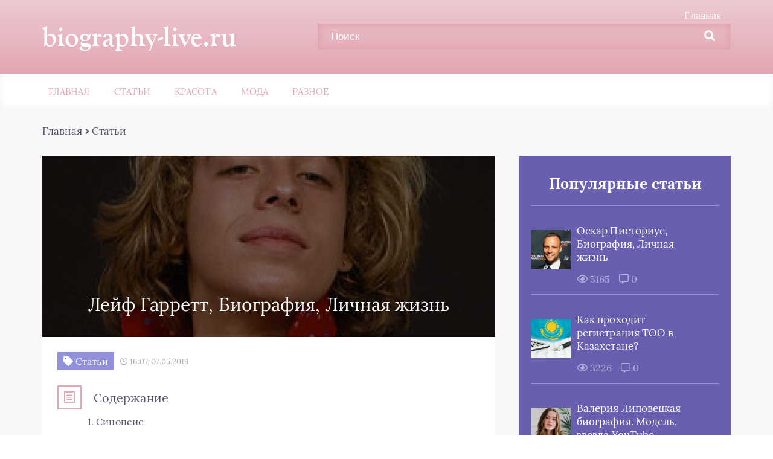

--- FILE ---
content_type: text/html; charset=UTF-8
request_url: https://biography-live.ru/lejf-garrett-biografiya/
body_size: 28263
content:
<!DOCTYPE html>
<html lang="ru-RU">
<head><meta charset="UTF-8"><script>if(navigator.userAgent.match(/MSIE|Internet Explorer/i)||navigator.userAgent.match(/Trident\/7\..*?rv:11/i)){var href=document.location.href;if(!href.match(/[?&]nowprocket/)){if(href.indexOf("?")==-1){if(href.indexOf("#")==-1){document.location.href=href+"?nowprocket=1"}else{document.location.href=href.replace("#","?nowprocket=1#")}}else{if(href.indexOf("#")==-1){document.location.href=href+"&nowprocket=1"}else{document.location.href=href.replace("#","&nowprocket=1#")}}}}</script><script>class RocketLazyLoadScripts{constructor(){this.triggerEvents=["keydown","mousedown","mousemove","touchmove","touchstart","touchend","wheel"],this.userEventHandler=this._triggerListener.bind(this),this.touchStartHandler=this._onTouchStart.bind(this),this.touchMoveHandler=this._onTouchMove.bind(this),this.touchEndHandler=this._onTouchEnd.bind(this),this.clickHandler=this._onClick.bind(this),this.interceptedClicks=[],window.addEventListener("pageshow",(e=>{this.persisted=e.persisted})),window.addEventListener("DOMContentLoaded",(()=>{this._preconnect3rdParties()})),this.delayedScripts={normal:[],async:[],defer:[]},this.allJQueries=[]}_addUserInteractionListener(e){document.hidden?e._triggerListener():(this.triggerEvents.forEach((t=>window.addEventListener(t,e.userEventHandler,{passive:!0}))),window.addEventListener("touchstart",e.touchStartHandler,{passive:!0}),window.addEventListener("mousedown",e.touchStartHandler),document.addEventListener("visibilitychange",e.userEventHandler))}_removeUserInteractionListener(){this.triggerEvents.forEach((e=>window.removeEventListener(e,this.userEventHandler,{passive:!0}))),document.removeEventListener("visibilitychange",this.userEventHandler)}_onTouchStart(e){"HTML"!==e.target.tagName&&(window.addEventListener("touchend",this.touchEndHandler),window.addEventListener("mouseup",this.touchEndHandler),window.addEventListener("touchmove",this.touchMoveHandler,{passive:!0}),window.addEventListener("mousemove",this.touchMoveHandler),e.target.addEventListener("click",this.clickHandler),this._renameDOMAttribute(e.target,"onclick","rocket-onclick"))}_onTouchMove(e){window.removeEventListener("touchend",this.touchEndHandler),window.removeEventListener("mouseup",this.touchEndHandler),window.removeEventListener("touchmove",this.touchMoveHandler,{passive:!0}),window.removeEventListener("mousemove",this.touchMoveHandler),e.target.removeEventListener("click",this.clickHandler),this._renameDOMAttribute(e.target,"rocket-onclick","onclick")}_onTouchEnd(e){window.removeEventListener("touchend",this.touchEndHandler),window.removeEventListener("mouseup",this.touchEndHandler),window.removeEventListener("touchmove",this.touchMoveHandler,{passive:!0}),window.removeEventListener("mousemove",this.touchMoveHandler)}_onClick(e){e.target.removeEventListener("click",this.clickHandler),this._renameDOMAttribute(e.target,"rocket-onclick","onclick"),this.interceptedClicks.push(e),e.preventDefault(),e.stopPropagation(),e.stopImmediatePropagation()}_replayClicks(){window.removeEventListener("touchstart",this.touchStartHandler,{passive:!0}),window.removeEventListener("mousedown",this.touchStartHandler),this.interceptedClicks.forEach((e=>{e.target.dispatchEvent(new MouseEvent("click",{view:e.view,bubbles:!0,cancelable:!0}))}))}_renameDOMAttribute(e,t,n){e.hasAttribute&&e.hasAttribute(t)&&(event.target.setAttribute(n,event.target.getAttribute(t)),event.target.removeAttribute(t))}_triggerListener(){this._removeUserInteractionListener(this),"loading"===document.readyState?document.addEventListener("DOMContentLoaded",this._loadEverythingNow.bind(this)):this._loadEverythingNow()}_preconnect3rdParties(){let e=[];document.querySelectorAll("script[type=rocketlazyloadscript]").forEach((t=>{if(t.hasAttribute("src")){const n=new URL(t.src).origin;n!==location.origin&&e.push({src:n,crossOrigin:t.crossOrigin||"module"===t.getAttribute("data-rocket-type")})}})),e=[...new Map(e.map((e=>[JSON.stringify(e),e]))).values()],this._batchInjectResourceHints(e,"preconnect")}async _loadEverythingNow(){this.lastBreath=Date.now(),this._delayEventListeners(),this._delayJQueryReady(this),this._handleDocumentWrite(),this._registerAllDelayedScripts(),this._preloadAllScripts(),await this._loadScriptsFromList(this.delayedScripts.normal),await this._loadScriptsFromList(this.delayedScripts.defer),await this._loadScriptsFromList(this.delayedScripts.async);try{await this._triggerDOMContentLoaded(),await this._triggerWindowLoad()}catch(e){}window.dispatchEvent(new Event("rocket-allScriptsLoaded")),this._replayClicks()}_registerAllDelayedScripts(){document.querySelectorAll("script[type=rocketlazyloadscript]").forEach((e=>{e.hasAttribute("src")?e.hasAttribute("async")&&!1!==e.async?this.delayedScripts.async.push(e):e.hasAttribute("defer")&&!1!==e.defer||"module"===e.getAttribute("data-rocket-type")?this.delayedScripts.defer.push(e):this.delayedScripts.normal.push(e):this.delayedScripts.normal.push(e)}))}async _transformScript(e){return await this._littleBreath(),new Promise((t=>{const n=document.createElement("script");[...e.attributes].forEach((e=>{let t=e.nodeName;"type"!==t&&("data-rocket-type"===t&&(t="type"),n.setAttribute(t,e.nodeValue))})),e.hasAttribute("src")?(n.addEventListener("load",t),n.addEventListener("error",t)):(n.text=e.text,t());try{e.parentNode.replaceChild(n,e)}catch(e){t()}}))}async _loadScriptsFromList(e){const t=e.shift();return t?(await this._transformScript(t),this._loadScriptsFromList(e)):Promise.resolve()}_preloadAllScripts(){this._batchInjectResourceHints([...this.delayedScripts.normal,...this.delayedScripts.defer,...this.delayedScripts.async],"preload")}_batchInjectResourceHints(e,t){var n=document.createDocumentFragment();e.forEach((e=>{if(e.src){const i=document.createElement("link");i.href=e.src,i.rel=t,"preconnect"!==t&&(i.as="script"),e.getAttribute&&"module"===e.getAttribute("data-rocket-type")&&(i.crossOrigin=!0),e.crossOrigin&&(i.crossOrigin=e.crossOrigin),n.appendChild(i)}})),document.head.appendChild(n)}_delayEventListeners(){let e={};function t(t,n){!function(t){function n(n){return e[t].eventsToRewrite.indexOf(n)>=0?"rocket-"+n:n}e[t]||(e[t]={originalFunctions:{add:t.addEventListener,remove:t.removeEventListener},eventsToRewrite:[]},t.addEventListener=function(){arguments[0]=n(arguments[0]),e[t].originalFunctions.add.apply(t,arguments)},t.removeEventListener=function(){arguments[0]=n(arguments[0]),e[t].originalFunctions.remove.apply(t,arguments)})}(t),e[t].eventsToRewrite.push(n)}function n(e,t){let n=e[t];Object.defineProperty(e,t,{get:()=>n||function(){},set(i){e["rocket"+t]=n=i}})}t(document,"DOMContentLoaded"),t(window,"DOMContentLoaded"),t(window,"load"),t(window,"pageshow"),t(document,"readystatechange"),n(document,"onreadystatechange"),n(window,"onload"),n(window,"onpageshow")}_delayJQueryReady(e){let t=window.jQuery;Object.defineProperty(window,"jQuery",{get:()=>t,set(n){if(n&&n.fn&&!e.allJQueries.includes(n)){n.fn.ready=n.fn.init.prototype.ready=function(t){e.domReadyFired?t.bind(document)(n):document.addEventListener("rocket-DOMContentLoaded",(()=>t.bind(document)(n)))};const t=n.fn.on;n.fn.on=n.fn.init.prototype.on=function(){if(this[0]===window){function e(e){return e.split(" ").map((e=>"load"===e||0===e.indexOf("load.")?"rocket-jquery-load":e)).join(" ")}"string"==typeof arguments[0]||arguments[0]instanceof String?arguments[0]=e(arguments[0]):"object"==typeof arguments[0]&&Object.keys(arguments[0]).forEach((t=>{delete Object.assign(arguments[0],{[e(t)]:arguments[0][t]})[t]}))}return t.apply(this,arguments),this},e.allJQueries.push(n)}t=n}})}async _triggerDOMContentLoaded(){this.domReadyFired=!0,await this._littleBreath(),document.dispatchEvent(new Event("rocket-DOMContentLoaded")),await this._littleBreath(),window.dispatchEvent(new Event("rocket-DOMContentLoaded")),await this._littleBreath(),document.dispatchEvent(new Event("rocket-readystatechange")),await this._littleBreath(),document.rocketonreadystatechange&&document.rocketonreadystatechange()}async _triggerWindowLoad(){await this._littleBreath(),window.dispatchEvent(new Event("rocket-load")),await this._littleBreath(),window.rocketonload&&window.rocketonload(),await this._littleBreath(),this.allJQueries.forEach((e=>e(window).trigger("rocket-jquery-load"))),await this._littleBreath();const e=new Event("rocket-pageshow");e.persisted=this.persisted,window.dispatchEvent(e),await this._littleBreath(),window.rocketonpageshow&&window.rocketonpageshow({persisted:this.persisted})}_handleDocumentWrite(){const e=new Map;document.write=document.writeln=function(t){const n=document.currentScript,i=document.createRange(),r=n.parentElement;let o=e.get(n);void 0===o&&(o=n.nextSibling,e.set(n,o));const s=document.createDocumentFragment();i.setStart(s,0),s.appendChild(i.createContextualFragment(t)),r.insertBefore(s,o)}}async _littleBreath(){Date.now()-this.lastBreath>45&&(await this._requestAnimFrame(),this.lastBreath=Date.now())}async _requestAnimFrame(){return document.hidden?new Promise((e=>setTimeout(e))):new Promise((e=>requestAnimationFrame(e)))}static run(){const e=new RocketLazyLoadScripts;e._addUserInteractionListener(e)}}RocketLazyLoadScripts.run();</script>
	
	<title>Лейф Гарретт - Певец - Биография</title>
	<meta name="viewport" content="width=device-width, initial-scale=1">
	<!--[if lt IE 9]><script src="https://cdnjs.cloudflare.com/ajax/libs/html5shiv/3.7.3/html5shiv.min.js"></script><![endif]-->
				<link data-minify="1" rel="stylesheet" href="https://biography-live.ru/wp-content/cache/min/1/wp-content/themes/blosson/css/all.min.css?ver=1752123357">
	<meta name='robots' content='index, follow, max-image-preview:large, max-snippet:-1, max-video-preview:-1' />

	<title>Лейф Гарретт - Певец - Биография</title>
	<meta name="description" content="biography-live.ru рассказывает о Лейфе Гарретте, бывшем кумире подростков, актере и певце, чьи проблемы с законом и наркотиками затмили его талант." />
	<link rel="canonical" href="https://biography-live.ru/lejf-garrett-biografiya/" />
	<meta property="og:locale" content="ru_RU" />
	<meta property="og:type" content="article" />
	<meta property="og:title" content="Лейф Гарретт - Певец - Биография" />
	<meta property="og:description" content="biography-live.ru рассказывает о Лейфе Гарретте, бывшем кумире подростков, актере и певце, чьи проблемы с законом и наркотиками затмили его талант." />
	<meta property="og:url" content="https://biography-live.ru/lejf-garrett-biografiya/" />
	<meta property="og:site_name" content="biography-live.ru" />
	<meta property="article:published_time" content="2019-05-07T14:07:19+00:00" />
	<meta property="og:image" content="https://biography-live.ru/wp-content/uploads/2019/05/leif-garrett-328692-1-402.jpg" />
	<meta name="twitter:card" content="summary_large_image" />
	<meta name="twitter:label1" content="Написано автором" />
	<meta name="twitter:data1" content="" />
	<meta name="twitter:label2" content="Примерное время для чтения" />
	<meta name="twitter:data2" content="1 минута" />


<style id='wp-img-auto-sizes-contain-inline-css' type='text/css'>
img:is([sizes=auto i],[sizes^="auto," i]){contain-intrinsic-size:3000px 1500px}
/*# sourceURL=wp-img-auto-sizes-contain-inline-css */
</style>
<style id='classic-theme-styles-inline-css' type='text/css'>
/*! This file is auto-generated */
.wp-block-button__link{color:#fff;background-color:#32373c;border-radius:9999px;box-shadow:none;text-decoration:none;padding:calc(.667em + 2px) calc(1.333em + 2px);font-size:1.125em}.wp-block-file__button{background:#32373c;color:#fff;text-decoration:none}
/*# sourceURL=/wp-includes/css/classic-themes.min.css */
</style>
<link data-minify="1" rel='stylesheet' id='wp-postratings-css' href='https://biography-live.ru/wp-content/cache/min/1/wp-content/plugins/wp-postratings/css/postratings-css.css?ver=1752123357' type='text/css' media='all' />
<link data-minify="1" rel='stylesheet' id='style1-css' href='https://biography-live.ru/wp-content/cache/min/1/wp-content/themes/blosson/css/template/style1/style.min.css?ver=1752123357' type='text/css' media='all' />
<link rel='stylesheet' id='fancybox-css' href='https://biography-live.ru/wp-content/plugins/easy-fancybox/fancybox/1.5.4/jquery.fancybox.min.css' type='text/css' media='screen' />
<link data-minify="1" rel='stylesheet' id='wp-pagenavi-css' href='https://biography-live.ru/wp-content/cache/min/1/wp-content/plugins/wp-pagenavi/pagenavi-css.css?ver=1752123357' type='text/css' media='all' />
<style id='rocket-lazyload-inline-css' type='text/css'>
.rll-youtube-player{position:relative;padding-bottom:56.23%;height:0;overflow:hidden;max-width:100%;}.rll-youtube-player:focus-within{outline: 2px solid currentColor;outline-offset: 5px;}.rll-youtube-player iframe{position:absolute;top:0;left:0;width:100%;height:100%;z-index:100;background:0 0}.rll-youtube-player img{bottom:0;display:block;left:0;margin:auto;max-width:100%;width:100%;position:absolute;right:0;top:0;border:none;height:auto;-webkit-transition:.4s all;-moz-transition:.4s all;transition:.4s all}.rll-youtube-player img:hover{-webkit-filter:brightness(75%)}.rll-youtube-player .play{height:100%;width:100%;left:0;top:0;position:absolute;background:url(https://biography-live.ru/wp-content/plugins/wp-rocket/assets/img/youtube.png) no-repeat center;background-color: transparent !important;cursor:pointer;border:none;}
/*# sourceURL=rocket-lazyload-inline-css */
</style>
<script type="rocketlazyloadscript" data-minify="1" data-rocket-type="text/javascript" src="https://biography-live.ru/wp-content/cache/min/1/ajax/libs/jquery/1/jquery.min.js?ver=1752123357" id="jquery-js" defer></script>
<style>.pseudo-clearfy-link { color: #008acf; cursor: pointer;}.pseudo-clearfy-link:hover { text-decoration: none;}</style><script type="rocketlazyloadscript" data-rocket-type="text/javascript">
<!--
var _acic={dataProvider:10};(function(){var e=document.createElement("script");e.type="text/javascript";e.async=true;e.src="https://www.acint.net/aci.js";var t=document.getElementsByTagName("script")[0];t.parentNode.insertBefore(e,t)})()
//-->
</script>

<!-- Yandex.Metrika counter -->
<script type="rocketlazyloadscript" data-rocket-type="text/javascript" >
   (function(m,e,t,r,i,k,a){m[i]=m[i]||function(){(m[i].a=m[i].a||[]).push(arguments)};
   m[i].l=1*new Date();
   for (var j = 0; j < document.scripts.length; j++) {if (document.scripts[j].src === r) { return; }}
   k=e.createElement(t),a=e.getElementsByTagName(t)[0],k.async=1,k.src=r,a.parentNode.insertBefore(k,a)})
   (window, document, "script", "https://mc.yandex.ru/metrika/tag.js", "ym");

   ym(92938252, "init", {
        clickmap:true,
        trackLinks:true,
        accurateTrackBounce:true,
        webvisor:true
   });
</script>
<noscript><div><img src="https://mc.yandex.ru/watch/92938252" style="position:absolute; left:-9999px;" alt="" /></div></noscript>
<!-- /Yandex.Metrika counter -->

<script type="rocketlazyloadscript" async src="https://pagead2.googlesyndication.com/pagead/js/adsbygoogle.js?client=ca-pub-9891942531980624"
     crossorigin="anonymous"></script><style>.clearfy-cookie { position:fixed; left:0; right:0; bottom:0; padding:12px; color:#555555; background:#ffffff; box-shadow:0 3px 20px -5px rgba(41, 44, 56, 0.2); z-index:9999; font-size: 13px; border-radius: 12px; transition: .3s; }.clearfy-cookie--left { left: 20px; bottom: 20px; right: auto; max-width: 400px; margin-right: 20px; }.clearfy-cookie--right { left: auto; bottom: 20px; right: 20px; max-width: 400px; margin-left: 20px; }.clearfy-cookie.clearfy-cookie-hide { transform: translateY(150%) translateZ(0); opacity: 0; }.clearfy-cookie-container { max-width:1170px; margin:0 auto; text-align:center; }.clearfy-cookie-accept { background:#4b81e8; color:#fff; border:0; padding:.2em .8em; margin: 0 0 0 .5em; font-size: 13px; border-radius: 4px; cursor: pointer; }.clearfy-cookie-accept:hover,.clearfy-cookie-accept:focus { opacity: .9; }</style><noscript><style id="rocket-lazyload-nojs-css">.rll-youtube-player, [data-lazy-src]{display:none !important;}</style></noscript>	<link rel="stylesheet" href="https://biography-live.ru/wp-content/themes/blosson/css/media.min.css">
	<style id='global-styles-inline-css' type='text/css'>
:root{--wp--preset--aspect-ratio--square: 1;--wp--preset--aspect-ratio--4-3: 4/3;--wp--preset--aspect-ratio--3-4: 3/4;--wp--preset--aspect-ratio--3-2: 3/2;--wp--preset--aspect-ratio--2-3: 2/3;--wp--preset--aspect-ratio--16-9: 16/9;--wp--preset--aspect-ratio--9-16: 9/16;--wp--preset--color--black: #000000;--wp--preset--color--cyan-bluish-gray: #abb8c3;--wp--preset--color--white: #ffffff;--wp--preset--color--pale-pink: #f78da7;--wp--preset--color--vivid-red: #cf2e2e;--wp--preset--color--luminous-vivid-orange: #ff6900;--wp--preset--color--luminous-vivid-amber: #fcb900;--wp--preset--color--light-green-cyan: #7bdcb5;--wp--preset--color--vivid-green-cyan: #00d084;--wp--preset--color--pale-cyan-blue: #8ed1fc;--wp--preset--color--vivid-cyan-blue: #0693e3;--wp--preset--color--vivid-purple: #9b51e0;--wp--preset--gradient--vivid-cyan-blue-to-vivid-purple: linear-gradient(135deg,rgb(6,147,227) 0%,rgb(155,81,224) 100%);--wp--preset--gradient--light-green-cyan-to-vivid-green-cyan: linear-gradient(135deg,rgb(122,220,180) 0%,rgb(0,208,130) 100%);--wp--preset--gradient--luminous-vivid-amber-to-luminous-vivid-orange: linear-gradient(135deg,rgb(252,185,0) 0%,rgb(255,105,0) 100%);--wp--preset--gradient--luminous-vivid-orange-to-vivid-red: linear-gradient(135deg,rgb(255,105,0) 0%,rgb(207,46,46) 100%);--wp--preset--gradient--very-light-gray-to-cyan-bluish-gray: linear-gradient(135deg,rgb(238,238,238) 0%,rgb(169,184,195) 100%);--wp--preset--gradient--cool-to-warm-spectrum: linear-gradient(135deg,rgb(74,234,220) 0%,rgb(151,120,209) 20%,rgb(207,42,186) 40%,rgb(238,44,130) 60%,rgb(251,105,98) 80%,rgb(254,248,76) 100%);--wp--preset--gradient--blush-light-purple: linear-gradient(135deg,rgb(255,206,236) 0%,rgb(152,150,240) 100%);--wp--preset--gradient--blush-bordeaux: linear-gradient(135deg,rgb(254,205,165) 0%,rgb(254,45,45) 50%,rgb(107,0,62) 100%);--wp--preset--gradient--luminous-dusk: linear-gradient(135deg,rgb(255,203,112) 0%,rgb(199,81,192) 50%,rgb(65,88,208) 100%);--wp--preset--gradient--pale-ocean: linear-gradient(135deg,rgb(255,245,203) 0%,rgb(182,227,212) 50%,rgb(51,167,181) 100%);--wp--preset--gradient--electric-grass: linear-gradient(135deg,rgb(202,248,128) 0%,rgb(113,206,126) 100%);--wp--preset--gradient--midnight: linear-gradient(135deg,rgb(2,3,129) 0%,rgb(40,116,252) 100%);--wp--preset--font-size--small: 13px;--wp--preset--font-size--medium: 20px;--wp--preset--font-size--large: 36px;--wp--preset--font-size--x-large: 42px;--wp--preset--spacing--20: 0.44rem;--wp--preset--spacing--30: 0.67rem;--wp--preset--spacing--40: 1rem;--wp--preset--spacing--50: 1.5rem;--wp--preset--spacing--60: 2.25rem;--wp--preset--spacing--70: 3.38rem;--wp--preset--spacing--80: 5.06rem;--wp--preset--shadow--natural: 6px 6px 9px rgba(0, 0, 0, 0.2);--wp--preset--shadow--deep: 12px 12px 50px rgba(0, 0, 0, 0.4);--wp--preset--shadow--sharp: 6px 6px 0px rgba(0, 0, 0, 0.2);--wp--preset--shadow--outlined: 6px 6px 0px -3px rgb(255, 255, 255), 6px 6px rgb(0, 0, 0);--wp--preset--shadow--crisp: 6px 6px 0px rgb(0, 0, 0);}:where(.is-layout-flex){gap: 0.5em;}:where(.is-layout-grid){gap: 0.5em;}body .is-layout-flex{display: flex;}.is-layout-flex{flex-wrap: wrap;align-items: center;}.is-layout-flex > :is(*, div){margin: 0;}body .is-layout-grid{display: grid;}.is-layout-grid > :is(*, div){margin: 0;}:where(.wp-block-columns.is-layout-flex){gap: 2em;}:where(.wp-block-columns.is-layout-grid){gap: 2em;}:where(.wp-block-post-template.is-layout-flex){gap: 1.25em;}:where(.wp-block-post-template.is-layout-grid){gap: 1.25em;}.has-black-color{color: var(--wp--preset--color--black) !important;}.has-cyan-bluish-gray-color{color: var(--wp--preset--color--cyan-bluish-gray) !important;}.has-white-color{color: var(--wp--preset--color--white) !important;}.has-pale-pink-color{color: var(--wp--preset--color--pale-pink) !important;}.has-vivid-red-color{color: var(--wp--preset--color--vivid-red) !important;}.has-luminous-vivid-orange-color{color: var(--wp--preset--color--luminous-vivid-orange) !important;}.has-luminous-vivid-amber-color{color: var(--wp--preset--color--luminous-vivid-amber) !important;}.has-light-green-cyan-color{color: var(--wp--preset--color--light-green-cyan) !important;}.has-vivid-green-cyan-color{color: var(--wp--preset--color--vivid-green-cyan) !important;}.has-pale-cyan-blue-color{color: var(--wp--preset--color--pale-cyan-blue) !important;}.has-vivid-cyan-blue-color{color: var(--wp--preset--color--vivid-cyan-blue) !important;}.has-vivid-purple-color{color: var(--wp--preset--color--vivid-purple) !important;}.has-black-background-color{background-color: var(--wp--preset--color--black) !important;}.has-cyan-bluish-gray-background-color{background-color: var(--wp--preset--color--cyan-bluish-gray) !important;}.has-white-background-color{background-color: var(--wp--preset--color--white) !important;}.has-pale-pink-background-color{background-color: var(--wp--preset--color--pale-pink) !important;}.has-vivid-red-background-color{background-color: var(--wp--preset--color--vivid-red) !important;}.has-luminous-vivid-orange-background-color{background-color: var(--wp--preset--color--luminous-vivid-orange) !important;}.has-luminous-vivid-amber-background-color{background-color: var(--wp--preset--color--luminous-vivid-amber) !important;}.has-light-green-cyan-background-color{background-color: var(--wp--preset--color--light-green-cyan) !important;}.has-vivid-green-cyan-background-color{background-color: var(--wp--preset--color--vivid-green-cyan) !important;}.has-pale-cyan-blue-background-color{background-color: var(--wp--preset--color--pale-cyan-blue) !important;}.has-vivid-cyan-blue-background-color{background-color: var(--wp--preset--color--vivid-cyan-blue) !important;}.has-vivid-purple-background-color{background-color: var(--wp--preset--color--vivid-purple) !important;}.has-black-border-color{border-color: var(--wp--preset--color--black) !important;}.has-cyan-bluish-gray-border-color{border-color: var(--wp--preset--color--cyan-bluish-gray) !important;}.has-white-border-color{border-color: var(--wp--preset--color--white) !important;}.has-pale-pink-border-color{border-color: var(--wp--preset--color--pale-pink) !important;}.has-vivid-red-border-color{border-color: var(--wp--preset--color--vivid-red) !important;}.has-luminous-vivid-orange-border-color{border-color: var(--wp--preset--color--luminous-vivid-orange) !important;}.has-luminous-vivid-amber-border-color{border-color: var(--wp--preset--color--luminous-vivid-amber) !important;}.has-light-green-cyan-border-color{border-color: var(--wp--preset--color--light-green-cyan) !important;}.has-vivid-green-cyan-border-color{border-color: var(--wp--preset--color--vivid-green-cyan) !important;}.has-pale-cyan-blue-border-color{border-color: var(--wp--preset--color--pale-cyan-blue) !important;}.has-vivid-cyan-blue-border-color{border-color: var(--wp--preset--color--vivid-cyan-blue) !important;}.has-vivid-purple-border-color{border-color: var(--wp--preset--color--vivid-purple) !important;}.has-vivid-cyan-blue-to-vivid-purple-gradient-background{background: var(--wp--preset--gradient--vivid-cyan-blue-to-vivid-purple) !important;}.has-light-green-cyan-to-vivid-green-cyan-gradient-background{background: var(--wp--preset--gradient--light-green-cyan-to-vivid-green-cyan) !important;}.has-luminous-vivid-amber-to-luminous-vivid-orange-gradient-background{background: var(--wp--preset--gradient--luminous-vivid-amber-to-luminous-vivid-orange) !important;}.has-luminous-vivid-orange-to-vivid-red-gradient-background{background: var(--wp--preset--gradient--luminous-vivid-orange-to-vivid-red) !important;}.has-very-light-gray-to-cyan-bluish-gray-gradient-background{background: var(--wp--preset--gradient--very-light-gray-to-cyan-bluish-gray) !important;}.has-cool-to-warm-spectrum-gradient-background{background: var(--wp--preset--gradient--cool-to-warm-spectrum) !important;}.has-blush-light-purple-gradient-background{background: var(--wp--preset--gradient--blush-light-purple) !important;}.has-blush-bordeaux-gradient-background{background: var(--wp--preset--gradient--blush-bordeaux) !important;}.has-luminous-dusk-gradient-background{background: var(--wp--preset--gradient--luminous-dusk) !important;}.has-pale-ocean-gradient-background{background: var(--wp--preset--gradient--pale-ocean) !important;}.has-electric-grass-gradient-background{background: var(--wp--preset--gradient--electric-grass) !important;}.has-midnight-gradient-background{background: var(--wp--preset--gradient--midnight) !important;}.has-small-font-size{font-size: var(--wp--preset--font-size--small) !important;}.has-medium-font-size{font-size: var(--wp--preset--font-size--medium) !important;}.has-large-font-size{font-size: var(--wp--preset--font-size--large) !important;}.has-x-large-font-size{font-size: var(--wp--preset--font-size--x-large) !important;}
/*# sourceURL=global-styles-inline-css */
</style>
</head>
<body itemscope="itemscope" itemtype="http://schema.org/WebPage">
    	<header class="header" itemscope itemtype="http://schema.org/WPHeader">
		<div class="header_top">
			<div class="container">
			    				    <nav itemscope itemtype="http://schema.org/SiteNavigationElement" class="header__links"><ul id="menu-verhnee-menyu-1" class="header__list"><li class="menu-item menu-item-type-custom menu-item-object-custom menu-item-1362"><a href="/">Главная</a></li>
</ul></nav>
								<div class="header__main">
				    					<!--noindex--><a rel="nofollow" href="https://biography-live.ru" class="logo">																		    <div class="logo__text">
							    <span itemprop="name" class="logo__text_top">biography-live.ru</span>							    						    </div>
											</a><!--/noindex-->					<form role="search" method="get" id="searchform" action="https://biography-live.ru/" class="header__search">
	    <input value="" name="s" id="s" placeholder="Поиск" class="header__input">
	    <button class="header__btn" id="searchsubmit">
		    <i class="fas fa-search"></i>
	   </button>
</form>				</div>
				<div class="burger"><i class="fas fa-bars"></i></div>			</div>
		</div>
				<div class="header_bottom">
			<div class="container">
				<nav itemscope itemtype="http://schema.org/SiteNavigationElement" class="menu"><ul id="menu-top-1" class="menu__list"><li class="menu-item menu-item-type-custom menu-item-object-custom menu-item-2012"><a href="/">Главная</a></li>
<li class="menu-item menu-item-type-taxonomy menu-item-object-category current-post-ancestor current-menu-parent current-post-parent menu-item-7896"><a href="https://biography-live.ru/stati/">Статьи</a></li>
<li class="menu-item menu-item-type-taxonomy menu-item-object-category menu-item-7897"><a href="https://biography-live.ru/krasota/">Красота</a></li>
<li class="menu-item menu-item-type-taxonomy menu-item-object-category menu-item-7898"><a href="https://biography-live.ru/moda/">Мода</a></li>
<li class="menu-item menu-item-type-taxonomy menu-item-object-category menu-item-7899"><a href="https://biography-live.ru/raznoe/">Разное</a></li>
</ul></nav>
			</div>
		</div>
				 
	
	</header>	
	<section class="article" id="article">
		<div class="container">
		    			    <div class="breadcrumbs">
				    <div class="kama_breadcrumbs" itemscope itemtype="http://schema.org/BreadcrumbList"><span itemprop="itemListElement" itemscope itemtype="http://schema.org/ListItem"><a href="https://biography-live.ru" itemprop="item"><span itemprop="name">Главная</span></a></span><span class="kb_sep"> <i class="fas fa-angle-right"></i> </span>
<span itemprop="itemListElement" itemscope itemtype="http://schema.org/ListItem"><a href="https://biography-live.ru/stati/" itemprop="item"><span itemprop="name">Статьи</span></a></span></div>			    </div>
						<div class="article__wrap">
				<div itemscope itemtype="http://schema.org/Article" class="content article__main">
				    <div class="article__head article__head2">
    <div class="article__image">
        <img width="750" height="300" itemprop="image" src="data:image/svg+xml,%3Csvg%20xmlns='http://www.w3.org/2000/svg'%20viewBox='0%200%20750%20300'%3E%3C/svg%3E" alt="Лейф Гарретт, Биография, Личная жизнь" data-lazy-src="https://biography-live.ru/wp-content/cache/thumb/b7/560eb134f19c7b7_750x300.jpg" /><noscript><img width="750" height="300" itemprop="image" src="https://biography-live.ru/wp-content/cache/thumb/b7/560eb134f19c7b7_750x300.jpg" alt="Лейф Гарретт, Биография, Личная жизнь" /></noscript>
	    <h1 itemprop="headline">Лейф Гарретт, Биография, Личная жизнь</h1>
	</div>
		<div class="article__text">
	    <div class="article__icons">
	        			<span class="article__tag">
			    <i class="fas fa-tag"></i>
				Статьи			</span>
									<span class="article__date">
				<i class="far fa-clock"></i>
				16:07, 07.05.2019			</span>
								</div>
	</div>
	</div> 
															    <div class="article__list">
						    <div class="toc_block">
							    <span class="toc_icon"><i class="fas fa-bars"></i></span>
							    Содержание
						    </div>
						    <ol  id="kcmenu" itemscope itemtype="http://schema.org/ItemList">
	
				<li class="sub" itemprop="itemListElement" itemscope itemtype="http://schema.org/ListItem">
					<a rel="nofollow" class="sidebar__link" itemprop="url" href="#sinopsis-2">
						<span itemprop="name"><span class="ez-toc-section" id="%D0%A1%D0%B8%D0%BD%D0%BE%D0%BF%D1%81%D0%B8%D1%81"></span>Синопсис<span class="ez-toc-section-end"></span></span>
					</a>
					 <meta itemprop="position" content="6" />
				</li>
	
				<li class="sub" itemprop="itemListElement" itemscope itemtype="http://schema.org/ListItem">
					<a rel="nofollow" class="sidebar__link" itemprop="url" href="#molodoj-akter-2">
						<span itemprop="name"><span class="ez-toc-section" id="%D0%9C%D0%BE%D0%BB%D0%BE%D0%B4%D0%BE%D0%B9_%D0%B0%D0%BA%D1%82%D0%B5%D1%80"></span>Молодой актер<span class="ez-toc-section-end"></span></span>
					</a>
					 <meta itemprop="position" content="7" />
				</li>
	
				<li class="sub" itemprop="itemListElement" itemscope itemtype="http://schema.org/ListItem">
					<a rel="nofollow" class="sidebar__link" itemprop="url" href="#muzykalnaya-karera-2">
						<span itemprop="name"><span class="ez-toc-section" id="%D0%9C%D1%83%D0%B7%D1%8B%D0%BA%D0%B0%D0%BB%D1%8C%D0%BD%D0%B0%D1%8F_%D0%BA%D0%B0%D1%80%D1%8C%D0%B5%D1%80%D0%B0"></span>Музыкальная карьера<span class="ez-toc-section-end"></span></span>
					</a>
					 <meta itemprop="position" content="8" />
				</li>
	
				<li class="sub" itemprop="itemListElement" itemscope itemtype="http://schema.org/ListItem">
					<a rel="nofollow" class="sidebar__link" itemprop="url" href="#razvetvlenie-2">
						<span itemprop="name"><span class="ez-toc-section" id="%D0%A0%D0%B0%D0%B7%D0%B2%D0%B5%D1%82%D0%B2%D0%BB%D0%B5%D0%BD%D0%B8%D0%B5"></span>Разветвление<span class="ez-toc-section-end"></span></span>
					</a>
					 <meta itemprop="position" content="9" />
				</li>
	
				<li class="sub" itemprop="itemListElement" itemscope itemtype="http://schema.org/ListItem">
					<a rel="nofollow" class="sidebar__link" itemprop="url" href="#poslednie-gody-2">
						<span itemprop="name"><span class="ez-toc-section" id="%D0%9F%D0%BE%D1%81%D0%BB%D0%B5%D0%B4%D0%BD%D0%B8%D0%B5_%D0%B3%D0%BE%D0%B4%D1%8B"></span>Последние годы<span class="ez-toc-section-end"></span></span>
					</a>
					 <meta itemprop="position" content="10" />
				</li>
</ol>
					    </div>
															<div itemprop="articleBody" class="article__content">
						<p style="color:red">SQLITE NOT INSTALLED</p><div class="td-post-content-img-data-wrap"> <img fetchpriority="high" decoding="async" width="300" height="300" src="data:image/svg+xml,%3Csvg%20xmlns='http://www.w3.org/2000/svg'%20viewBox='0%200%20300%20300'%3E%3C/svg%3E" class="attachment-post-thumbnail size-post-thumbnail wp-post-image" alt="Лейф Гарретт, Биография, Личная жизнь" data-lazy-src="https://biography-live.ru/wp-content/uploads/2019/05/leif-garrett-328692-1-402.jpg" /><noscript><img fetchpriority="high" decoding="async" width="300" height="300" src="https://biography-live.ru/wp-content/uploads/2019/05/leif-garrett-328692-1-402.jpg" class="attachment-post-thumbnail size-post-thumbnail wp-post-image" alt="Лейф Гарретт, Биография, Личная жизнь" /></noscript><img width="300" height="300" src='//www.w3.org/2000/svg%22%20viewBox=%220%200%20300%20300%22%3E%3C/svg%3E' data-src="https://biography-live.ru/wp-content/uploads/2019/05/leif-garrett-328692-1-402.jpg" class="lazyload attachment-post-thumbnail size-post-thumbnail wp-post-image" alt="Лейф Гарретт, Биография, Личная жизнь" data-srcset="https://biography-live.ru/wp-content/uploads/2019/05/leif-garrett-328692-1-402.jpg 300w, https://biography-live.ru/wp-content/uploads/2019/05/leif-garrett-328692-1-402-150x150.jpg 150w" data-sizes="(max-width: 300px) 100vw, 300px" /><span id="more-4468"></span></p>
<ul class="list-person-info">
<li> <span class="list-person-info-value">Имя: </span> Лейф Гарретт</li>
<li> <span class="list-person-info-value">Род деятельности: </span> Певец, актер</li>
<li> <span class="list-person-info-value">Рост: </span> 1,73 м</li>
<li> <span class="list-person-info-value">Дата рождения: </span> 8 ноября, 1961 (60 лет)</li>
<li> <span class="list-person-info-value">Место рождения: </span> Голливуд, Калифорния</li>
<li> <span class="list-person-info-value">Знак зодиака: </span> Скорпион</li>
</ul>
</div>
<p>Певец и актер Лейф Гарретт прославился в 1970-х годах как один из самых популярных кумиров подростков.</p>
<div id="ez-toc-container" class="ez-toc-v2_0_22 counter-hierarchy counter-decimal ez-toc-grey">
<div class="ez-toc-title-container">
<p class="ez-toc-title">Содержание статьи</p>
<p> <span class="ez-toc-title-toggle"><a class="ez-toc-pull-right ez-toc-btn ez-toc-btn-xs ez-toc-btn-default ez-toc-toggle"><i class="ez-toc-glyphicon ez-toc-icon-toggle"></i></a></span></div>
<nav>
<ul class="ez-toc-list ez-toc-list-level-1">
<li class="ez-toc-page-1 ez-toc-heading-level-2"><a class="ez-toc-link ez-toc-heading-1" href="#%D0%A1%D0%B8%D0%BD%D0%BE%D0%BF%D1%81%D0%B8%D1%81" title="Синопсис">Синопсис</a></li>
<li class="ez-toc-page-1 ez-toc-heading-level-2"><a class="ez-toc-link ez-toc-heading-2" href="#%D0%9C%D0%BE%D0%BB%D0%BE%D0%B4%D0%BE%D0%B9_%D0%B0%D0%BA%D1%82%D0%B5%D1%80" title="Молодой актер">Молодой актер</a></li>
<li class="ez-toc-page-1 ez-toc-heading-level-2"><a class="ez-toc-link ez-toc-heading-3" href="#%D0%9C%D1%83%D0%B7%D1%8B%D0%BA%D0%B0%D0%BB%D1%8C%D0%BD%D0%B0%D1%8F_%D0%BA%D0%B0%D1%80%D1%8C%D0%B5%D1%80%D0%B0" title="Музыкальная карьера">Музыкальная карьера</a></li>
<li class="ez-toc-page-1 ez-toc-heading-level-2"><a class="ez-toc-link ez-toc-heading-4" href="#%D0%A0%D0%B0%D0%B7%D0%B2%D0%B5%D1%82%D0%B2%D0%BB%D0%B5%D0%BD%D0%B8%D0%B5" title="Разветвление">Разветвление</a></li>
<li class="ez-toc-page-1 ez-toc-heading-level-2"><a class="ez-toc-link ez-toc-heading-5" href="#%D0%9F%D0%BE%D1%81%D0%BB%D0%B5%D0%B4%D0%BD%D0%B8%D0%B5_%D0%B3%D0%BE%D0%B4%D1%8B" title="Последние годы">Последние годы</a></li>
</ul>
</nav>
</div>
<h2 id="sinopsis-2"><span class="ez-toc-section" id="%D0%A1%D0%B8%D0%BD%D0%BE%D0%BF%D1%81%D0%B8%D1%81"></span>Синопсис<span class="ez-toc-section-end"></span></h2>
<p>Лейф Гарретт, родившийся 8 ноября 1961 года в Голливуде, штат Калифорния, начал играть, когда ему было пять лет. Он дебютировал в художественном фильме в 1969 году &#8212; &#171;Боб и Кэрол, Тед и Элис&#187;. Гаррет также появился в 1973 году. Два года спустя он снялся в короткометражном сериале «Трое на дороге». Гарретт начал свою музыкальную карьеру в 1977 году с таких хитовых синглов, как &#171;Surfin &#8216;USA&#187; и &#171;Runaround Sue&#187;. В следующем году у него была самая большая песня в его карьере, «Я был сделан для танцев». Самый последний альбом Гарретта &#8212; «Три стороны» 2007 года. В 2010 году Гарретт обнародовал свою долгую борьбу с наркоманией на реабилитации знаменитостей.</p>
<p><img decoding="async" src="data:image/svg+xml,%3Csvg%20xmlns='http://www.w3.org/2000/svg'%20viewBox='0%200%200%200'%3E%3C/svg%3E" data-lazy-src="/images/leif-garrett-328692-2-raw.jpg" /><noscript><img decoding="async" src="/images/leif-garrett-328692-2-raw.jpg" /></noscript><img class="lazyload" src='//www.w3.org/2000/svg%22%20viewBox=%220%200%20210%20140%22%3E%3C/svg%3E' data-src="/images/leif-garrett-328692-2-raw.jpg" /></p>
<h2 id="molodoj-akter-2"><span class="ez-toc-section" id="%D0%9C%D0%BE%D0%BB%D0%BE%D0%B4%D0%BE%D0%B9_%D0%B0%D0%BA%D1%82%D0%B5%D1%80"></span>Молодой актер<span class="ez-toc-section-end"></span></h2>
<p>Певец и актер Лейф Гарретт родился 8 ноября 1961 года в Голливуде, штат Калифорния. Он стал одним из самых популярных кумиров подростков 1970-х годов. В последние годы Гарретт стал более известен своими сражениями со злоупотреблением психоактивными веществами, чем его талантами.</p>
<p>Рожденный в семье шоу-бизнеса, Гарретт начал играть в детстве. Он начал работать в возрасте около 5 лет и дебютировал в кино несколькими годами позже в популярной комедии «Боб и Кэрол, Тед и Элис» (1969) в некредитованной части. Следующая известная роль Гарретта в кино была в южной боевике «Высокая ходьба» (1973) в роли одного из детей Буфорда Пуссера, крестоносный адвокат фильма. Его сестра Даун Лин также сыграла в этом фильме роль одного из других детей Пуссера.</p>
<p>По телевидению Гарретт снялся в нескольких ролях с участием гостей, снявшись в эпизодах «Няня» и «Семейный роман». Он сыграл главную роль в приключенческом сериале Three for the Road в роли сына независимого фотографа (Алекса Рокко), который сопровождал отца в его различных заданиях вместе с братом (Винсентом Ван Паттеном) в 1975 году. К сожалению, шоу было отменено только после несколько месяцев в эфире. Это разочарование мало помешало его карьере. Он по-прежнему пользовался спросом и в то же время появлялся в таких фильмах, как «Линия округа Макон» (1974) и «Высокая ходьба», часть 2 (1975).</p>
<h2 id="muzykalnaya-karera-2"><span class="ez-toc-section" id="%D0%9C%D1%83%D0%B7%D1%8B%D0%BA%D0%B0%D0%BB%D1%8C%D0%BD%D0%B0%D1%8F_%D0%BA%D0%B0%D1%80%D1%8C%D0%B5%D1%80%D0%B0"></span>Музыкальная карьера<span class="ez-toc-section-end"></span></h2>
<p>Хотя он и был популярен как молодой актер, Гаррет хотел петь. Он подписал контракт с Atlantic Records в 1977 году и выпустил свой первый альбом в том же году. Скоринг хитов с обложками от Beach Boys Surfin USA и Dion Runaround Sue, вскоре у Гарретта появилось огромное количество поклонников среди девушек-подростков. Картины 16-летней звезды часто появлялись в фанатских журналах, таких как Tiger Beat, 16 и Teen Beat. Его следующий альбом для Atlantic, Can &amp; t Explain (1978) включал в себя больше рок-каверов 1960-х, включая The Who Explain.</p>
<p>Перейдя на звукозаписывающий лейбл Scotti Brothers, Гарретт выбрал более современный звук &#8212; дискотеку. Он получил самый большой хит на сегодняшний день с I Made Made for Dancing от чувства нужды (1978), который преуспел внутри страны и за рубежом. В дополнение к его успеху в качестве певца, он продолжал действовать. В 1978 году Гарретт сыграл постоянную роль в семейной драме «Семья» в роли парня Кристи МакНикол. Он также сыграл главную роль в фильме &#171;Скейтборд&#187; (1978).</p>
<p>За пределами экрана Гаррет был на пути к самоуничтожению. Он сказал, что начал употреблять наркотики, когда ему было 14 лет. К 17 годам Гарретт поразил всех его вечеринками. Он был под наркотой, когда разбил свою машину, оставив своего пассажира и лучшего друга Роланда Винклера в инвалидной коляске на всю жизнь. Между Гарреттом и Винклером завязалась юридическая битва, которая позднее была урегулирована. Однако вина Гарретта за этот инцидент преследовала его годами.</p>
<h2 id="razvetvlenie-2"><span class="ez-toc-section" id="%D0%A0%D0%B0%D0%B7%D0%B2%D0%B5%D1%82%D0%B2%D0%BB%D0%B5%D0%BD%D0%B8%D0%B5"></span>Разветвление<span class="ez-toc-section-end"></span></h2>
<p>Несмотря на его личные проблемы, Гарретт выпустил еще два альбома, Same Goes for You (1979) и My Movie of You (1981). Он также снялся в нескольких фильмах, в частности Фрэнсис Форд Коппола «Аутсайдеры» (1983). Однако к концу десятилетия Гаррет почти исчез. Позже он сказал газете «Los Angeles Times», что я решил ненадолго отойти от него, от всей шумихи, потому что яркий свет был слишком ярким. Это было слишком много.</p>
<p>В конце 1990-х Гарретт вновь вышел в сериале 8-Track Flashback на кабельном музыкальном канале VH-1, заменив в качестве ведущего другого подростка-сердцееда Дэвида Кэссиди. VH-1 продолжил показывать Гарретта в эпизоде ​​1999 года своей серии Behind the Music. Шоу включало воссоединение между Гарреттом и его бывшим другом Винклером, который сказал Гарретту, что простил его за аварию.Кажущийся трезвым, Гаррет рассказал о том, как он победил свою героиновую зависимость в программе. Его пристрастие одолело его вскоре после того, как эпизод вышел в эфир, когда он был арестован в Лос-Анджелесе MacArthur Park за попытку купить наркотики у офицеров под прикрытием.</p>
<p>Примерно в это же время Гарретт выпустил свою последнюю музыкальную работу в составе группы под названием Godspeed. Они записали лишь несколько треков, а затем распались в 1999 году. После этого Гаррет ненадолго присоединился к пионерам гранж The Melvins. Он даже сделал вокал для их кавера на хит &#171;Nirvana&#187;, пахнет как Teen Spirit, на их альбоме The Crybaby. Позже Гарретт сформировал хард-рок-группу F8 и принял активное участие за кулисами, написав большинство песен группы.</p>
<h2 id="poslednie-gody-2"><span class="ez-toc-section" id="%D0%9F%D0%BE%D1%81%D0%BB%D0%B5%D0%B4%D0%BD%D0%B8%D0%B5_%D0%B3%D0%BE%D0%B4%D1%8B"></span>Последние годы<span class="ez-toc-section-end"></span></h2>
<p>С чувством юмора Гаррет появился в роли Дики Робертса: «Бывшая детская звезда» (2003), а Дэвид Спейд в главной роли. В фильме также снимались Дэнни Бонадьюс из семьи Партридж и Барри Уильямс из группы Брэди. Он объяснил свое участие в проекте в Los Angeles Times: «Вы должны быть в состоянии подшучивать над собой». Позже в том же интервью Гаррет не выразил сожаления по поводу того, что стал детской звездой. &#171;Я бы на самом деле сделал это снова. Это такая редкая вещь, чтобы быть в состоянии сделать это. Очевидно, вы хотели бы иметь ту информацию, которая была у вас сейчас&#187;.</p>
<p>После очередного ареста из-за наркотиков в 2004 году Гаррет продолжал заниматься своей музыкой. Он выпустил сингл под названием Betty Ford For Xmas в том же году, испытывая реалити-шоу, Гаррет появился в сети E Star Star Dates, MTV&#8217;s House, 70-х и NBC&#8217;s Celebrity Fear Factor.</p>
<p>В 2006 году Гаррет был снова арестован в Лос-Анджелесе. Полицейские остановили его за попытку проехать в метро Лос-Анджелеса без билета, а затем полицейские обнаружили, что у Гарретта есть героин. Спустя несколько недель он решил принять участие в программе реабилитации от наркозависимости, решив, что ему нужно больше ухода, чем могло бы обеспечить его амбулаторное лечение. После ареста он по-прежнему с оптимизмом смотрел в будущее, сказав USA Today, что я &#8212; бывший наркоман-героина. Я знаю, что могу победить. Я должен.</p>
<p>После реабилитации Гаррет несколько раз появлялся на телевидении. Он также выпустил сольный альбом,&#187;Три стороны&#187;. В 2007 году, где была перезаписана его самая популярная песня I Was Made for Dancin В 2010 году Гаррет поделился своей борьбой с наркоманией с общественностью как участник реалити-шоу Celebrity Rehab. Затем он продолжил заниматься своей музыкой, выпустив сингл &#171;Everything&#187; в том же году. Гарретт также появился в качестве гостя на альбоме «37 каналов» Тантрика 2013 года.</p>
<p>В августе 2013 года Гарретт предложил свою с трудом заработанную мудрость одному из сегодняшних кумиров подростку Джастину Биберу. «Не верьте собственной рекламе», &#8212; посоветовал Гарретт молодой поп-звезде в интервью FoxNews.com. «Выяснить, кто ваши настоящие друзья, &#8212; это работа на полный рабочий день. Каждый мешок с подонками, каждый торговец наркотиками, каждый куриный ястреб хочет кусочек вас». Сам Гарретт хорошо знает, как сложно добиться славы в столь юном возрасте. «Когда вы получили такую ​​власть в этом молодом возрасте, &#8212; сказал Гаррет, &#8212; и все, что у вас на пороге, вы демонстрируете образ плохого мальчика. В этом возрасте тестостерон, гормоны, все деньги, вы посмотрите, что еще может сойти с рук.</p>
					</div>
					<div class="article__foot">
													<div class="rating">
								Рейтинг статьи
								<div class="stars"><div id="post-ratings-4468" class="post-ratings" itemscope itemtype="https://schema.org/Article" data-nonce="b61be48369"><img width="16" height="16" id="rating_4468_1" src="data:image/svg+xml,%3Csvg%20xmlns='http://www.w3.org/2000/svg'%20viewBox='0%200%2016%2016'%3E%3C/svg%3E" alt="1 Звезда" title="1 Звезда" onmouseover="current_rating(4468, 1, '1 Звезда');" onmouseout="ratings_off(0, 0, 0);" onclick="rate_post();" onkeypress="rate_post();" style="cursor: pointer; border: 0px;" data-lazy-src="https://biography-live.ru/wp-content/plugins/wp-postratings/images/stars_crystal/rating_off.gif" /><noscript><img width="16" height="16" id="rating_4468_1" src="https://biography-live.ru/wp-content/plugins/wp-postratings/images/stars_crystal/rating_off.gif" alt="1 Звезда" title="1 Звезда" onmouseover="current_rating(4468, 1, '1 Звезда');" onmouseout="ratings_off(0, 0, 0);" onclick="rate_post();" onkeypress="rate_post();" style="cursor: pointer; border: 0px;" /></noscript><img width="16" height="16" id="rating_4468_2" src="data:image/svg+xml,%3Csvg%20xmlns='http://www.w3.org/2000/svg'%20viewBox='0%200%2016%2016'%3E%3C/svg%3E" alt="2 Звезды" title="2 Звезды" onmouseover="current_rating(4468, 2, '2 Звезды');" onmouseout="ratings_off(0, 0, 0);" onclick="rate_post();" onkeypress="rate_post();" style="cursor: pointer; border: 0px;" data-lazy-src="https://biography-live.ru/wp-content/plugins/wp-postratings/images/stars_crystal/rating_off.gif" /><noscript><img width="16" height="16" id="rating_4468_2" src="https://biography-live.ru/wp-content/plugins/wp-postratings/images/stars_crystal/rating_off.gif" alt="2 Звезды" title="2 Звезды" onmouseover="current_rating(4468, 2, '2 Звезды');" onmouseout="ratings_off(0, 0, 0);" onclick="rate_post();" onkeypress="rate_post();" style="cursor: pointer; border: 0px;" /></noscript><img width="16" height="16" id="rating_4468_3" src="data:image/svg+xml,%3Csvg%20xmlns='http://www.w3.org/2000/svg'%20viewBox='0%200%2016%2016'%3E%3C/svg%3E" alt="3 Звезды" title="3 Звезды" onmouseover="current_rating(4468, 3, '3 Звезды');" onmouseout="ratings_off(0, 0, 0);" onclick="rate_post();" onkeypress="rate_post();" style="cursor: pointer; border: 0px;" data-lazy-src="https://biography-live.ru/wp-content/plugins/wp-postratings/images/stars_crystal/rating_off.gif" /><noscript><img width="16" height="16" id="rating_4468_3" src="https://biography-live.ru/wp-content/plugins/wp-postratings/images/stars_crystal/rating_off.gif" alt="3 Звезды" title="3 Звезды" onmouseover="current_rating(4468, 3, '3 Звезды');" onmouseout="ratings_off(0, 0, 0);" onclick="rate_post();" onkeypress="rate_post();" style="cursor: pointer; border: 0px;" /></noscript><img width="16" height="16" id="rating_4468_4" src="data:image/svg+xml,%3Csvg%20xmlns='http://www.w3.org/2000/svg'%20viewBox='0%200%2016%2016'%3E%3C/svg%3E" alt="4 Звезды" title="4 Звезды" onmouseover="current_rating(4468, 4, '4 Звезды');" onmouseout="ratings_off(0, 0, 0);" onclick="rate_post();" onkeypress="rate_post();" style="cursor: pointer; border: 0px;" data-lazy-src="https://biography-live.ru/wp-content/plugins/wp-postratings/images/stars_crystal/rating_off.gif" /><noscript><img width="16" height="16" id="rating_4468_4" src="https://biography-live.ru/wp-content/plugins/wp-postratings/images/stars_crystal/rating_off.gif" alt="4 Звезды" title="4 Звезды" onmouseover="current_rating(4468, 4, '4 Звезды');" onmouseout="ratings_off(0, 0, 0);" onclick="rate_post();" onkeypress="rate_post();" style="cursor: pointer; border: 0px;" /></noscript><img width="16" height="16" id="rating_4468_5" src="data:image/svg+xml,%3Csvg%20xmlns='http://www.w3.org/2000/svg'%20viewBox='0%200%2016%2016'%3E%3C/svg%3E" alt="5 Звезд" title="5 Звезд" onmouseover="current_rating(4468, 5, '5 Звезд');" onmouseout="ratings_off(0, 0, 0);" onclick="rate_post();" onkeypress="rate_post();" style="cursor: pointer; border: 0px;" data-lazy-src="https://biography-live.ru/wp-content/plugins/wp-postratings/images/stars_crystal/rating_off.gif" /><noscript><img width="16" height="16" id="rating_4468_5" src="https://biography-live.ru/wp-content/plugins/wp-postratings/images/stars_crystal/rating_off.gif" alt="5 Звезд" title="5 Звезд" onmouseover="current_rating(4468, 5, '5 Звезд');" onmouseout="ratings_off(0, 0, 0);" onclick="rate_post();" onkeypress="rate_post();" style="cursor: pointer; border: 0px;" /></noscript><meta itemprop="name" content="Лейф Гарретт, Биография, Личная жизнь" /><meta itemprop="headline" content="Лейф Гарретт, Биография, Личная жизнь" /><meta itemprop="description" content=" 

 Имя:  Лейф Гарретт Род деятельности:  Певец, актер Рост:  1,73 м Дата рождения:  8 ноября, 1961 (60 лет) Место рождения:  Голливуд, Калифорния Знак зодиака:  СкорпионПевец и актер Лейф Гарретт про..." /><meta itemprop="datePublished" content="2019-05-07T16:07:19+02:00" /><meta itemprop="dateModified" content="2019-05-07T16:07:19+02:00" /><meta itemprop="url" content="https://biography-live.ru/lejf-garrett-biografiya/" /><meta itemprop="author" content="" /><meta itemprop="mainEntityOfPage" content="https://biography-live.ru/lejf-garrett-biografiya/" /><div style="display: none;" itemprop="publisher" itemscope itemtype="https://schema.org/Organization"><meta itemprop="name" content="biography-live.ru" /><meta itemprop="url" content="https://biography-live.ru" /><div itemprop="logo" itemscope itemtype="https://schema.org/ImageObject"><meta itemprop="url" content="" /></div></div></div><div id="post-ratings-4468-loading" class="post-ratings-loading"><img src="data:image/svg+xml,%3Csvg%20xmlns='http://www.w3.org/2000/svg'%20viewBox='0%200%2016%2016'%3E%3C/svg%3E" width="16" height="16" class="post-ratings-image" data-lazy-src="https://biography-live.ru/wp-content/plugins/wp-postratings/images/loading.gif" /><noscript><img src="https://biography-live.ru/wp-content/plugins/wp-postratings/images/loading.gif" width="16" height="16" class="post-ratings-image" /></noscript> Загрузка...</div></div>
							</div>
																		<div class="links">
							<script type="rocketlazyloadscript" data-minify="1" src="https://biography-live.ru/wp-content/cache/min/1/share2/share.js?ver=1752123371" defer></script>
<div class="ya-share2" data-curtain data-size="l" data-color-scheme="whiteblack" data-limit="4" data-services="telegram,viber,whatsapp,twitter,skype,tumblr,pocket"></div>						</div>
												
					</div>
					<div class="tag">
										</div>
					
					
<div class="resembling" id="resembling">
    	    <div class="resembling__title">Так же интересно</div>	
		            <div class="resembling__entries">	
                                    <div itemscope itemtype="http://schema.org/BlogPosting" class="resenbling__entry">
                        <div class="resembling__image">
                            <img width="225" height="150" itemprop="image" src="data:image/svg+xml,%3Csvg%20xmlns='http://www.w3.org/2000/svg'%20viewBox='0%200%20225%20150'%3E%3C/svg%3E" alt="Как выбрать и купить билет на стендап, чтобы вечер действительно удался" data-lazy-src="https://biography-live.ru/wp-content/cache/thumb/93/757627d2e7bbc93_225x150.jpg" /><noscript><img width="225" height="150" itemprop="image" src="https://biography-live.ru/wp-content/cache/thumb/93/757627d2e7bbc93_225x150.jpg" alt="Как выбрать и купить билет на стендап, чтобы вечер действительно удался" /></noscript>
				        </div>
				        <div class="resembling__text">
				            				                <span class="resembling__tag">
				                    <i class="fas fa-tag"></i>
				                    Статьи				                </span>
				            				            <header itemprop="name">
				                <a itemprop="url" href="https://biography-live.ru/kak-vybrat-i-kupit-bilet-na-stendap-chtoby-vecher-deystvitelno-udalsya/" class="resembling__link"><span itemprop="headline">Как выбрать и купить билет на стендап, чтобы вечер действительно удался</span></a>
				            </header>
				            				            <div class="resembling__icons">
				                						        <span class="resembling__icon">
							        <i class="far fa-comment-alt"></i>
							        0						        </span>
						        						        						        <span class="resembling__icon">
							        <i class="far fa-eye"></i>
							        39						        </span>
						        	
						        <span class="resembling__icon" style="margin-left: 10px;">
							        <i class="far fa-clock"></i>
							        								
								 4 мин.			
								
								
						        </span>
					        </div>
					        				        </div>
				        <meta itemprop="description" content="SQLITE NOT INSTALLEDСтендап — это про живой контакт, неожиданные повороты и смех, который приятно болит в животе на следующий день. Но хороший вечер начинается задолго до самого шоу: с "/>			        </div>		
                                    <div itemscope itemtype="http://schema.org/BlogPosting" class="resenbling__entry">
                        <div class="resembling__image">
                            <img width="225" height="150" itemprop="image" src="data:image/svg+xml,%3Csvg%20xmlns='http://www.w3.org/2000/svg'%20viewBox='0%200%20225%20150'%3E%3C/svg%3E" alt="Театральная афиша Москвы: личный гид по спектаклям и площадкам" data-lazy-src="https://biography-live.ru/wp-content/cache/thumb/8b/d24f13a3fc44a8b_225x150.jpg" /><noscript><img width="225" height="150" itemprop="image" src="https://biography-live.ru/wp-content/cache/thumb/8b/d24f13a3fc44a8b_225x150.jpg" alt="Театральная афиша Москвы: личный гид по спектаклям и площадкам" /></noscript>
				        </div>
				        <div class="resembling__text">
				            				                <span class="resembling__tag">
				                    <i class="fas fa-tag"></i>
				                    Статьи				                </span>
				            				            <header itemprop="name">
				                <a itemprop="url" href="https://biography-live.ru/teatralnaya-afisha-moskvy-lichnyy-gid-po-spektaklyam-i-ploschadkam/" class="resembling__link"><span itemprop="headline">Театральная афиша Москвы: личный гид по спектаклям и площадкам</span></a>
				            </header>
				            				            <div class="resembling__icons">
				                						        <span class="resembling__icon">
							        <i class="far fa-comment-alt"></i>
							        0						        </span>
						        						        						        <span class="resembling__icon">
							        <i class="far fa-eye"></i>
							        85						        </span>
						        	
						        <span class="resembling__icon" style="margin-left: 10px;">
							        <i class="far fa-clock"></i>
							        								
								 5 мин.			
								
								
						        </span>
					        </div>
					        				        </div>
				        <meta itemprop="description" content="SQLITE NOT INSTALLEDМосква — город, где спектакль может сменить настроение лучше любого прогноза погоды. Афиша здесь похожа на живой организм: всё время что‑то рождается, исчезает, удивляет. В "/>			        </div>		
                                    <div itemscope itemtype="http://schema.org/BlogPosting" class="resenbling__entry">
                        <div class="resembling__image">
                            <img width="225" height="150" itemprop="image" src="data:image/svg+xml,%3Csvg%20xmlns='http://www.w3.org/2000/svg'%20viewBox='0%200%20225%20150'%3E%3C/svg%3E" alt="Приватные макросы: как и зачем прятать генераторы кода" data-lazy-src="https://biography-live.ru/wp-content/cache/thumb/67/ef482b25e777967_225x150.jpg" /><noscript><img width="225" height="150" itemprop="image" src="https://biography-live.ru/wp-content/cache/thumb/67/ef482b25e777967_225x150.jpg" alt="Приватные макросы: как и зачем прятать генераторы кода" /></noscript>
				        </div>
				        <div class="resembling__text">
				            				                <span class="resembling__tag">
				                    <i class="fas fa-tag"></i>
				                    Статьи				                </span>
				            				            <header itemprop="name">
				                <a itemprop="url" href="https://biography-live.ru/privatnye-makrosy-kak-i-zachem-pryatat-generatory-koda/" class="resembling__link"><span itemprop="headline">Приватные макросы: как и зачем прятать генераторы кода</span></a>
				            </header>
				            				            <div class="resembling__icons">
				                						        <span class="resembling__icon">
							        <i class="far fa-comment-alt"></i>
							        0						        </span>
						        						        						        <span class="resembling__icon">
							        <i class="far fa-eye"></i>
							        96						        </span>
						        	
						        <span class="resembling__icon" style="margin-left: 10px;">
							        <i class="far fa-clock"></i>
							        								
								 6 мин.			
								
								
						        </span>
					        </div>
					        				        </div>
				        <meta itemprop="description" content="SQLITE NOT INSTALLEDМакросы — удобный инструмент для уменьшения повторов и автоматизации шаблонного кода. Но иногда макросы сами по себе становятся частью хаоса: их видно везде, ими пользуются не "/>			        </div>		
                                    <div itemscope itemtype="http://schema.org/BlogPosting" class="resenbling__entry">
                        <div class="resembling__image">
                            <img width="225" height="150" itemprop="image" src="data:image/svg+xml,%3Csvg%20xmlns='http://www.w3.org/2000/svg'%20viewBox='0%200%20225%20150'%3E%3C/svg%3E" alt="Приватные читы в Arc Raiders: зачем люди их ищут и чем это грозит" data-lazy-src="https://biography-live.ru/wp-content/cache/thumb/5c/0b5f07c3ccf495c_225x150.jpg" /><noscript><img width="225" height="150" itemprop="image" src="https://biography-live.ru/wp-content/cache/thumb/5c/0b5f07c3ccf495c_225x150.jpg" alt="Приватные читы в Arc Raiders: зачем люди их ищут и чем это грозит" /></noscript>
				        </div>
				        <div class="resembling__text">
				            				                <span class="resembling__tag">
				                    <i class="fas fa-tag"></i>
				                    Статьи				                </span>
				            				            <header itemprop="name">
				                <a itemprop="url" href="https://biography-live.ru/privatnye-chity-v-arc-raiders-zachem-lyudi-ih-ischut-i-chem-eto-grozit/" class="resembling__link"><span itemprop="headline">Приватные читы в Arc Raiders: зачем люди их ищут и чем это грозит</span></a>
				            </header>
				            				            <div class="resembling__icons">
				                						        <span class="resembling__icon">
							        <i class="far fa-comment-alt"></i>
							        0						        </span>
						        						        						        <span class="resembling__icon">
							        <i class="far fa-eye"></i>
							        88						        </span>
						        	
						        <span class="resembling__icon" style="margin-left: 10px;">
							        <i class="far fa-clock"></i>
							        								
								 4 мин.			
								
								
						        </span>
					        </div>
					        				        </div>
				        <meta itemprop="description" content="SQLITE NOT INSTALLEDArc Raiders — игра, которая взяла многих за живое: динамичные перестрелки, командная координация и постоянная гонка за улучшением навыков. На фоне этого роста всегда "/>			        </div>		
                                    <div itemscope itemtype="http://schema.org/BlogPosting" class="resenbling__entry">
                        <div class="resembling__image">
                            <img width="225" height="150" itemprop="image" src="data:image/svg+xml,%3Csvg%20xmlns='http://www.w3.org/2000/svg'%20viewBox='0%200%20225%20150'%3E%3C/svg%3E" alt="Займ онлайн: как быстро получить деньги и не переплачивать" data-lazy-src="https://biography-live.ru/wp-content/cache/thumb/b6/f05b605ffa7e9b6_225x150.jpg" /><noscript><img width="225" height="150" itemprop="image" src="https://biography-live.ru/wp-content/cache/thumb/b6/f05b605ffa7e9b6_225x150.jpg" alt="Займ онлайн: как быстро получить деньги и не переплачивать" /></noscript>
				        </div>
				        <div class="resembling__text">
				            				                <span class="resembling__tag">
				                    <i class="fas fa-tag"></i>
				                    Статьи				                </span>
				            				            <header itemprop="name">
				                <a itemprop="url" href="https://biography-live.ru/zaym-onlayn-kak-bystro-poluchit-dengi-i-ne-pereplachivat/" class="resembling__link"><span itemprop="headline">Займ онлайн: как быстро получить деньги и не переплачивать</span></a>
				            </header>
				            				            <div class="resembling__icons">
				                						        <span class="resembling__icon">
							        <i class="far fa-comment-alt"></i>
							        0						        </span>
						        						        						        <span class="resembling__icon">
							        <i class="far fa-eye"></i>
							        82						        </span>
						        	
						        <span class="resembling__icon" style="margin-left: 10px;">
							        <i class="far fa-clock"></i>
							        								
								 6 мин.			
								
								
						        </span>
					        </div>
					        				        </div>
				        <meta itemprop="description" content="SQLITE NOT INSTALLEDОнлайн-займы стали привычной частью финансовой жизни: заявка за несколько минут, ответ в течение часа и деньги на карту в тот же день. Это удобно, но за скоростью часто "/>			        </div>		
                                    <div itemscope itemtype="http://schema.org/BlogPosting" class="resenbling__entry">
                        <div class="resembling__image">
                            <img width="225" height="150" itemprop="image" src="data:image/svg+xml,%3Csvg%20xmlns='http://www.w3.org/2000/svg'%20viewBox='0%200%20225%20150'%3E%3C/svg%3E" alt="Искусство нон-стоп: как не упустить лучшие выставки в Санкт‑Петербурге" data-lazy-src="https://biography-live.ru/wp-content/cache/thumb/d6/56452ed010a92d6_225x150.jpg" /><noscript><img width="225" height="150" itemprop="image" src="https://biography-live.ru/wp-content/cache/thumb/d6/56452ed010a92d6_225x150.jpg" alt="Искусство нон-стоп: как не упустить лучшие выставки в Санкт‑Петербурге" /></noscript>
				        </div>
				        <div class="resembling__text">
				            				                <span class="resembling__tag">
				                    <i class="fas fa-tag"></i>
				                    Статьи				                </span>
				            				            <header itemprop="name">
				                <a itemprop="url" href="https://biography-live.ru/iskusstvo-non-stop-kak-ne-upustit-luchshie-vystavki-v-sankt-peterburge/" class="resembling__link"><span itemprop="headline">Искусство нон-стоп: как не упустить лучшие выставки в Санкт‑Петербурге</span></a>
				            </header>
				            				            <div class="resembling__icons">
				                						        <span class="resembling__icon">
							        <i class="far fa-comment-alt"></i>
							        0						        </span>
						        						        						        <span class="resembling__icon">
							        <i class="far fa-eye"></i>
							        120						        </span>
						        	
						        <span class="resembling__icon" style="margin-left: 10px;">
							        <i class="far fa-clock"></i>
							        								
								 5 мин.			
								
								
						        </span>
					        </div>
					        				        </div>
				        <meta itemprop="description" content="SQLITE NOT INSTALLEDПетербург — город, где выставки сменяют друг друга без остановки: классика соседствует с экспериментом, фотография — с цифровыми инсталляциями, а уличные проекты внезапно "/>			        </div>		
                            </div>
        </div>					
					<meta itemprop="datePublished" content="2019-05-07"/>
			        <meta itemprop="dateModified" content="2019-05-07"/>
			        <meta itemscope itemprop="mainEntityOfPage" itemType="https://schema.org/WebPage" itemid="https://biography-live.ru/lejf-garrett-biografiya/" content="Лейф Гарретт, Биография, Личная жизнь"/>
			        <meta itemprop="description" content="SQLITE NOT INSTALLED Имя: Лейф Гарретт Род деятельности: Певец, актер Рост: 1,73 м Дата рождения: 8 ноября, 1961 (60 лет) Место рождения: Голливуд, Калифорния Знак зодиака: Скорпион Певец и актер "/>										
	<div class="comments">
	    <div class="commentaries__title commentaries__title_not">Оставьте комментарий ниже</div>
	</div>

		<div class="review">
        <div class="comments-title">
	        <div class="review__inputs">	<div id="respond" class="comment-respond">
		<p id="reply-title" class="comment-reply-title"> <small><a rel="nofollow" id="cancel-comment-reply-link" href="/lejf-garrett-biografiya/#respond" style="display:none;">Отменить ответ</a></small></p><form action="https://biography-live.ru/wp-comments-post.php" method="post" id="commentform" class="review__form"><input id="author" placeholder="Имя..." name="author" class="review__input" type="text" value="" size="30" />
<textarea autocomplete="new-password"  class="review__textarea" id="c321bb9627"  name="c321bb9627"  placeholder="Текст комментария..."  aria-required="true"></textarea><textarea id="comment" aria-label="hp-comment" aria-hidden="true" name="comment" autocomplete="new-password" style="padding:0 !important;clip:rect(1px, 1px, 1px, 1px) !important;position:absolute !important;white-space:nowrap !important;height:1px !important;width:1px !important;overflow:hidden !important;" tabindex="-1"></textarea><script type="rocketlazyloadscript" data-noptimize>document.getElementById("comment").setAttribute( "id", "a970ea27426c5908a401a1a34ee394e3" );document.getElementById("c321bb9627").setAttribute( "id", "comment" );</script><p class="wp-comment-cookies-consent">Оставляя комментарий вы соглашаетесь с <a href="/soglashenie-na-obrabotku-personalnyh-dannyh">политикой обработки персональных данных</a>.</p>
<input name="submit" type="submit" id="submit_comment_form" class="review__btn" value="Оставить комментарий" /> <input type='hidden' name='comment_post_ID' value='4468' id='comment_post_ID' />
<input type='hidden' name='comment_parent' id='comment_parent' value='0' />
</form>	</div><!-- #respond -->
	</div>        </div>
    </div>
    				</div>
				<aside itemscope itemtype="http://schema.org/WPSideBar" class="sidebar">
	
	    <div class="sidebar__wrap">
	        
		<div class="sidebar__popular">
			<div class="sidebar__title">
				Популярные статьи			</div>
						        <ul class="sidebar__list">
                        <li class="sidebar__item">
				<div class="sidebar__image">
				    <img width="65" height="65" src="data:image/svg+xml,%3Csvg%20xmlns='http://www.w3.org/2000/svg'%20viewBox='0%200%2065%2065'%3E%3C/svg%3E" alt="Оскар Писториус, Биография, Личная жизнь" data-lazy-src="https://biography-live.ru/wp-content/cache/thumb/fb/84955e96724f7fb_65x65.jpg" /><noscript><img width="65" height="65" src="https://biography-live.ru/wp-content/cache/thumb/fb/84955e96724f7fb_65x65.jpg" alt="Оскар Писториус, Биография, Личная жизнь" /></noscript>
				</div>
				<div class="sidebar__text">
					<a href="https://biography-live.ru/oskar-pistorius-biografiya/" class="sidebar__link">Оскар Писториус, Биография, Личная жизнь</a>
										<div class="sidebar__icons">
												<span>
							<i class="far fa-eye"></i>
							5165						</span>
																		<span>
							<i class="far fa-comment-alt"></i>
							0						</span>
											</div>
									</div>
			</li>
                        <li class="sidebar__item">
				<div class="sidebar__image">
				    <img width="65" height="65" src="data:image/svg+xml,%3Csvg%20xmlns='http://www.w3.org/2000/svg'%20viewBox='0%200%2065%2065'%3E%3C/svg%3E" alt="Как проходит регистрация ТОО в Казахстане?" data-lazy-src="https://biography-live.ru/wp-content/cache/thumb/10/d7a28f850eb6110_65x65.jpg" /><noscript><img width="65" height="65" src="https://biography-live.ru/wp-content/cache/thumb/10/d7a28f850eb6110_65x65.jpg" alt="Как проходит регистрация ТОО в Казахстане?" /></noscript>
				</div>
				<div class="sidebar__text">
					<a href="https://biography-live.ru/kak-prohodit-registratsiya-too-v-kazahstane/" class="sidebar__link">Как проходит регистрация ТОО в Казахстане?</a>
										<div class="sidebar__icons">
												<span>
							<i class="far fa-eye"></i>
							3226						</span>
																		<span>
							<i class="far fa-comment-alt"></i>
							0						</span>
											</div>
									</div>
			</li>
                        <li class="sidebar__item">
				<div class="sidebar__image">
				    <img width="65" height="65" src="data:image/svg+xml,%3Csvg%20xmlns='http://www.w3.org/2000/svg'%20viewBox='0%200%2065%2065'%3E%3C/svg%3E" alt="Валерия Липовецкая биография. Модель, звезда YouTube" data-lazy-src="https://biography-live.ru/wp-content/cache/thumb/ca/711c2b8a117d9ca_65x65.jpg" /><noscript><img width="65" height="65" src="https://biography-live.ru/wp-content/cache/thumb/ca/711c2b8a117d9ca_65x65.jpg" alt="Валерия Липовецкая биография. Модель, звезда YouTube" /></noscript>
				</div>
				<div class="sidebar__text">
					<a href="https://biography-live.ru/valeriya-lipoveckaya-biografiya-model-zvezda-youtube/" class="sidebar__link">Валерия Липовецкая биография. Модель, звезда YouTube</a>
										<div class="sidebar__icons">
												<span>
							<i class="far fa-eye"></i>
							2810						</span>
																		<span>
							<i class="far fa-comment-alt"></i>
							0						</span>
											</div>
									</div>
			</li>
                        <li class="sidebar__item">
				<div class="sidebar__image">
				    <img width="65" height="65" src="data:image/svg+xml,%3Csvg%20xmlns='http://www.w3.org/2000/svg'%20viewBox='0%200%2065%2065'%3E%3C/svg%3E" alt="Фрэнк Лукас биография. Гангстер и наркобарон" data-lazy-src="https://biography-live.ru/wp-content/cache/thumb/f7/4196dfe4dbbc0f7_65x65.jpg" /><noscript><img width="65" height="65" src="https://biography-live.ru/wp-content/cache/thumb/f7/4196dfe4dbbc0f7_65x65.jpg" alt="Фрэнк Лукас биография. Гангстер и наркобарон" /></noscript>
				</div>
				<div class="sidebar__text">
					<a href="https://biography-live.ru/frenk-lukas-biografiya-gangster-i-narkobaron/" class="sidebar__link">Фрэнк Лукас биография. Гангстер и наркобарон</a>
										<div class="sidebar__icons">
												<span>
							<i class="far fa-eye"></i>
							2640						</span>
																		<span>
							<i class="far fa-comment-alt"></i>
							0						</span>
											</div>
									</div>
			</li>
                        <li class="sidebar__item">
				<div class="sidebar__image">
				    <img width="65" height="65" src="data:image/svg+xml,%3Csvg%20xmlns='http://www.w3.org/2000/svg'%20viewBox='0%200%2065%2065'%3E%3C/svg%3E" alt="Нора Фатехи биография. Танцовщица, модель, актриса, певица и продюсер, известная своей работой в индийской киноиндустрии" data-lazy-src="https://biography-live.ru/wp-content/cache/thumb/77/7e05f29f4bf9e77_65x65.jpg" /><noscript><img width="65" height="65" src="https://biography-live.ru/wp-content/cache/thumb/77/7e05f29f4bf9e77_65x65.jpg" alt="Нора Фатехи биография. Танцовщица, модель, актриса, певица и продюсер, известная своей работой в индийской киноиндустрии" /></noscript>
				</div>
				<div class="sidebar__text">
					<a href="https://biography-live.ru/nora-fatexi-biografiya-tancovshhica-model-aktrisa-pevica-i-prodyuser-izvestnaya-svoej-rabotoj-v-indijskoj-kinoindustrii/" class="sidebar__link">Нора Фатехи биография. Танцовщица, модель, актриса, певица и продюсер, известная своей работой в индийской киноиндустрии</a>
										<div class="sidebar__icons">
												<span>
							<i class="far fa-eye"></i>
							2610						</span>
																		<span>
							<i class="far fa-comment-alt"></i>
							0						</span>
											</div>
									</div>
			</li>
                        <li class="sidebar__item">
				<div class="sidebar__image">
				    <img width="65" height="65" src="data:image/svg+xml,%3Csvg%20xmlns='http://www.w3.org/2000/svg'%20viewBox='0%200%2065%2065'%3E%3C/svg%3E" alt="Реджи Крэй, Биография, Личная жизнь" data-lazy-src="https://biography-live.ru/wp-content/cache/thumb/66/87d730cb077af66_65x65.jpg" /><noscript><img width="65" height="65" src="https://biography-live.ru/wp-content/cache/thumb/66/87d730cb077af66_65x65.jpg" alt="Реджи Крэй, Биография, Личная жизнь" /></noscript>
				</div>
				<div class="sidebar__text">
					<a href="https://biography-live.ru/redzhi-kraj-biografiya/" class="sidebar__link">Реджи Крэй, Биография, Личная жизнь</a>
										<div class="sidebar__icons">
												<span>
							<i class="far fa-eye"></i>
							2519						</span>
																		<span>
							<i class="far fa-comment-alt"></i>
							0						</span>
											</div>
									</div>
			</li>
                        <li class="sidebar__item">
				<div class="sidebar__image">
				    <img width="65" height="65" src="data:image/svg+xml,%3Csvg%20xmlns='http://www.w3.org/2000/svg'%20viewBox='0%200%2065%2065'%3E%3C/svg%3E" alt="Том Паркер биография. Американский импресарио голландского происхождения, менеджер Элвиса Пресли" data-lazy-src="https://biography-live.ru/wp-content/cache/thumb/db/da020ad3df2e7db_65x65.jpg" /><noscript><img width="65" height="65" src="https://biography-live.ru/wp-content/cache/thumb/db/da020ad3df2e7db_65x65.jpg" alt="Том Паркер биография. Американский импресарио голландского происхождения, менеджер Элвиса Пресли" /></noscript>
				</div>
				<div class="sidebar__text">
					<a href="https://biography-live.ru/tom-parker-biografiya-amerikanskij-impresario-gollandskogo-proisxozhdeniya-menedzher-elvisa-presli/" class="sidebar__link">Том Паркер биография. Американский импресарио голландского происхождения, менеджер Элвиса Пресли</a>
										<div class="sidebar__icons">
												<span>
							<i class="far fa-eye"></i>
							2515						</span>
																		<span>
							<i class="far fa-comment-alt"></i>
							0						</span>
											</div>
									</div>
			</li>
                        <li class="sidebar__item">
				<div class="sidebar__image">
				    <img width="65" height="65" src="data:image/svg+xml,%3Csvg%20xmlns='http://www.w3.org/2000/svg'%20viewBox='0%200%2065%2065'%3E%3C/svg%3E" alt="Венди Денг биография. Американская предпринимательница китайского происхождения, исполнительный директор News Corporation" data-lazy-src="https://biography-live.ru/wp-content/cache/thumb/38/1bad895eb0d1f38_65x65.jpeg" /><noscript><img width="65" height="65" src="https://biography-live.ru/wp-content/cache/thumb/38/1bad895eb0d1f38_65x65.jpeg" alt="Венди Денг биография. Американская предпринимательница китайского происхождения, исполнительный директор News Corporation" /></noscript>
				</div>
				<div class="sidebar__text">
					<a href="https://biography-live.ru/vendi-deng-biografiya-amerikanskaya-predprinimatelnica-kitajskogo-proisxozhdeniya-ispolnitelnyj-direktor-news-corporation/" class="sidebar__link">Венди Денг биография. Американская предпринимательница китайского происхождения, исполнительный директор News Corporation</a>
										<div class="sidebar__icons">
												<span>
							<i class="far fa-eye"></i>
							2480						</span>
																		<span>
							<i class="far fa-comment-alt"></i>
							0						</span>
											</div>
									</div>
			</li>
                        <li class="sidebar__item">
				<div class="sidebar__image">
				    <img width="65" height="65" src="data:image/svg+xml,%3Csvg%20xmlns='http://www.w3.org/2000/svg'%20viewBox='0%200%2065%2065'%3E%3C/svg%3E" alt="Мухаммед Али биография. Один из самых известных боксёров в истории мирового бокса" data-lazy-src="https://biography-live.ru/wp-content/cache/thumb/dc/64dd9ee18e0eedc_65x65.jpg" /><noscript><img width="65" height="65" src="https://biography-live.ru/wp-content/cache/thumb/dc/64dd9ee18e0eedc_65x65.jpg" alt="Мухаммед Али биография. Один из самых известных боксёров в истории мирового бокса" /></noscript>
				</div>
				<div class="sidebar__text">
					<a href="https://biography-live.ru/muxammed-ali-biografiya-odin-iz-samyx-izvestnyx-boksyorov-v-istorii-mirovogo-boksa/" class="sidebar__link">Мухаммед Али биография. Один из самых известных боксёров в истории мирового бокса</a>
										<div class="sidebar__icons">
												<span>
							<i class="far fa-eye"></i>
							2469						</span>
																		<span>
							<i class="far fa-comment-alt"></i>
							0						</span>
											</div>
									</div>
			</li>
                        <li class="sidebar__item">
				<div class="sidebar__image">
				    <img width="65" height="65" src="data:image/svg+xml,%3Csvg%20xmlns='http://www.w3.org/2000/svg'%20viewBox='0%200%2065%2065'%3E%3C/svg%3E" alt="Аеша Карри Биография" data-lazy-src="https://biography-live.ru/wp-content/cache/thumb/5a/e36c97bd51fbe5a_65x65.jpg" /><noscript><img width="65" height="65" src="https://biography-live.ru/wp-content/cache/thumb/5a/e36c97bd51fbe5a_65x65.jpg" alt="Аеша Карри Биография" /></noscript>
				</div>
				<div class="sidebar__text">
					<a href="https://biography-live.ru/aesha-karri-biografiya/" class="sidebar__link">Аеша Карри Биография</a>
										<div class="sidebar__icons">
												<span>
							<i class="far fa-eye"></i>
							2462						</span>
																		<span>
							<i class="far fa-comment-alt"></i>
							0						</span>
											</div>
									</div>
			</li>
                    </ul>
    		</div>
		
		</div>
			
		
		<div id="recent-posts-2" class="sidebar__wrap_wp widget_recent_entries">
		<div class="sidebar__title">Последние материалы</div>
		<ul>
											<li>
					<a href="https://biography-live.ru/kak-vybrat-i-kupit-bilet-na-stendap-chtoby-vecher-deystvitelno-udalsya/">Как выбрать и купить билет на стендап, чтобы вечер действительно удался</a>
											<span class="post-date">07.01.2026</span>
									</li>
											<li>
					<a href="https://biography-live.ru/kak-perezhit-razvod-s-psihologicheskoy-pomoschyu-onlayn/">Как пережить развод с психологической помощью онлайн</a>
											<span class="post-date">01.01.2026</span>
									</li>
											<li>
					<a href="https://biography-live.ru/teatralnaya-afisha-moskvy-lichnyy-gid-po-spektaklyam-i-ploschadkam/">Театральная афиша Москвы: личный гид по спектаклям и площадкам</a>
											<span class="post-date">26.12.2025</span>
									</li>
											<li>
					<a href="https://biography-live.ru/gel-dlya-litsa-protiv-akne-klyuch-k-chistoy-i-zdorovoy-kozhe/">Гель для лица против акне: ключ к чистой и здоровой коже</a>
											<span class="post-date">26.12.2025</span>
									</li>
											<li>
					<a href="https://biography-live.ru/privatnye-makrosy-kak-i-zachem-pryatat-generatory-koda/">Приватные макросы: как и зачем прятать генераторы кода</a>
											<span class="post-date">11.12.2025</span>
									</li>
											<li>
					<a href="https://biography-live.ru/privatnye-chity-v-arc-raiders-zachem-lyudi-ih-ischut-i-chem-eto-grozit/">Приватные читы в Arc Raiders: зачем люди их ищут и чем это грозит</a>
											<span class="post-date">08.12.2025</span>
									</li>
											<li>
					<a href="https://biography-live.ru/kak-pravilno-kombinirovat-koreyskie-kosmeticheskie-sredstva-dlya-maksimalnogo-effekta/">Как правильно комбинировать корейские косметические средства для максимального эффекта?</a>
											<span class="post-date">05.12.2025</span>
									</li>
											<li>
					<a href="https://biography-live.ru/viktor-mangazeev-biografiya-rossiyskogo-advokata/">Виктор Мангазеев &#8212; биография российского адвоката</a>
											<span class="post-date">02.12.2025</span>
									</li>
											<li>
					<a href="https://biography-live.ru/zaym-onlayn-kak-bystro-poluchit-dengi-i-ne-pereplachivat/">Займ онлайн: как быстро получить деньги и не переплачивать</a>
											<span class="post-date">02.12.2025</span>
									</li>
											<li>
					<a href="https://biography-live.ru/iskusstvo-non-stop-kak-ne-upustit-luchshie-vystavki-v-sankt-peterburge/">Искусство нон-стоп: как не упустить лучшие выставки в Санкт‑Петербурге</a>
											<span class="post-date">02.12.2025</span>
									</li>
											<li>
					<a href="https://biography-live.ru/ustanovka-zhalyuzi-na-plastikovye-okna-prostye-sposoby-dlya-vashego-komforta/">Установка жалюзи на пластиковые окна: простые способы для вашего комфорта</a>
											<span class="post-date">02.12.2025</span>
									</li>
											<li>
					<a href="https://biography-live.ru/kak-vygodno-i-bez-stressa-snyat-hostel-posutochno-prakticheskoe-rukovodstvo/">Как выгодно и без стресса снять хостел посуточно: практическое руководство</a>
											<span class="post-date">27.11.2025</span>
									</li>
											<li>
					<a href="https://biography-live.ru/telyatina-nezhnoe-myaso-s-harakterom-chto-vazhno-znat-i-kak-gotovit/">Телятина: нежное мясо с характером — что важно знать и как готовить</a>
											<span class="post-date">26.11.2025</span>
									</li>
											<li>
					<a href="https://biography-live.ru/soue-pochemu-sistema-opovescheniya-pri-pozhare-eto-ne-prosto-dinamiki-a-strategicheskiy-aktiv-kompanii/">СОУЭ: почему система оповещения при пожаре — это не просто «динамики», а стратегический актив компании</a>
											<span class="post-date">24.11.2025</span>
									</li>
											<li>
					<a href="https://biography-live.ru/georgiy-tseytin-nachalo-puti-v-energostroe-i-postroenie-karery-v-stroitelnom-kontrole/">Георгий Цейтин: Начало пути в «Энергострое» и построение карьеры в строительном контроле</a>
											<span class="post-date">24.11.2025</span>
									</li>
											<li>
					<a href="https://biography-live.ru/mezhdunarodnaya-shkola-professiy-kak-poluchit-professiyu-kotoraya-rabotaet-v-lyuboy-strane/">Международная Школа Профессий: как получить профессию, которая работает в любой стране</a>
											<span class="post-date">15.11.2025</span>
									</li>
											<li>
					<a href="https://biography-live.ru/andrey-gorshkov-strategiya-promyshlennoy-sily-i-mezhdunarodnogo-partnyorstva-rumo/">Андрей Горшков: стратегия промышленной силы и международного партнёрства «РУМО»</a>
											<span class="post-date">05.11.2025</span>
									</li>
											<li>
					<a href="https://biography-live.ru/luchshie-razvlecheniya-dlya-detey-v-moskve-kuda-poyti-chtoby-bylo-interesno-vsey-seme/">Лучшие развлечения для детей в Москве: куда пойти, чтобы было интересно всей семье</a>
											<span class="post-date">29.10.2025</span>
									</li>
											<li>
					<a href="https://biography-live.ru/podarochnyy-nabor-ruchek-parker-kak-vybrat-podarit-i-uhazhivat/">Подарочный набор ручек Parker: как выбрать, подарить и ухаживать</a>
											<span class="post-date">22.10.2025</span>
									</li>
											<li>
					<a href="https://biography-live.ru/perevaya-ruchka-pochemu-ona-snova-stanovitsya-nezamenimoy-v-mire-pisma/">Перьевая ручка: почему она снова становится незаменимой в мире письма</a>
											<span class="post-date">22.10.2025</span>
									</li>
					</ul>

		</div><div id="recent-comments-2" class="sidebar__wrap_wp widget_recent_comments"><div class="sidebar__title">Свежие комментарии</div><ul id="recentcomments"><li class="recentcomments"><span class="comment-author-link">Фёдор Нечаев</span> к записи <a href="https://biography-live.ru/nil-patrik-xarris-biografiya-aktyor-vedushhij/#comment-12077">Нил Патрик Харрис биография. Актёр. Ведущий</a></li><li class="recentcomments"><span class="comment-author-link">Мария Зимина</span> к записи <a href="https://biography-live.ru/rod-serling-biografiya-scenarist-dramaturg-televizionnyj-prodyuser-i-rasskazchik/#comment-12076">Род Серлинг биография. Сценарист, драматург, телевизионный продюсер и рассказчик</a></li><li class="recentcomments"><span class="comment-author-link">Арина</span> к записи <a href="https://biography-live.ru/ustanovka-zhalyuzi-na-plastikovye-okna-prostye-sposoby-dlya-vashego-komforta/#comment-12075">Установка жалюзи на пластиковые окна: простые способы для вашего комфорта</a></li><li class="recentcomments"><span class="comment-author-link">Серафим</span> к записи <a href="https://biography-live.ru/meri-todd-linkoln-biografiya-pervaya-ledi/#comment-12074">Мэри Тодд Линкольн биография. Первая леди</a></li><li class="recentcomments"><span class="comment-author-link">Максим Беляков</span> к записи <a href="https://biography-live.ru/lili-tomlin-biografiya/#comment-12073">Лили Томлин биография</a></li></ul></div></aside>			</div>
		</div>
	</section>
	<footer itemscope itemtype="http://schema.org/WPFooter" class="footer" id="footer">
		<div class="container">
			<div class="footer_top">
			    				<!--noindex--><a rel="nofollow" href="https://biography-live.ru" class="logo">																<div class="logo__text">
																				</div>
				    				</a><!--/noindex-->							</div>
			<div class="footer_middle">
				<div class="footer__text">Мы используем файлы cookie для показа персонализированной рекламы и/или контента и анализа нашего трафика.</div>			</div>
			<div class="footer_bottom">
				<span class="footer__copyright">2022 &copy; Montenegro-for-Russians.me</span>								    <nav itemscope itemtype="http://schema.org/SiteNavigationElement" class="footer__map"><ul id="menu-podval-1" class="footer__sublinks"><li class="menu-item menu-item-type-custom menu-item-object-custom menu-item-1379"><a href="/">Главная</a></li>
<li class="menu-item menu-item-type-post_type menu-item-object-page menu-item-1378"><a href="https://biography-live.ru/karta-sayta/">Карта сайта</a></li>
</ul></nav>
							</div>
		</div>
	</footer>
	<div class="arrow"><i class="fas fa-angle-up"></i></div>	<script type="rocketlazyloadscript" src="https://biography-live.ru/wp-content/themes/blosson/js/slick.min.js" defer></script>
	<script type="rocketlazyloadscript" src="https://biography-live.ru/wp-content/themes/blosson/js/main.min.js" defer></script>
	<script type="rocketlazyloadscript" data-rocket-type="text/javascript">
<!--
var _acic={dataProvider:10};(function(){var e=document.createElement("script");e.type="text/javascript";e.async=true;e.src="https://www.acint.net/aci.js";var t=document.getElementsByTagName("script")[0];t.parentNode.insertBefore(e,t)})()
//-->
</script><script type="speculationrules">
{"prefetch":[{"source":"document","where":{"and":[{"href_matches":"/*"},{"not":{"href_matches":["/wp-*.php","/wp-admin/*","/wp-content/uploads/*","/wp-content/*","/wp-content/plugins/*","/wp-content/themes/blosson/*","/*\\?(.+)"]}},{"not":{"selector_matches":"a[rel~=\"nofollow\"]"}},{"not":{"selector_matches":".no-prefetch, .no-prefetch a"}}]},"eagerness":"conservative"}]}
</script>
<script type="rocketlazyloadscript">fetch('https://biography-live.ru/wp-admin/admin-ajax.php?action=assistcron&nonce=468d738b38')</script><script type="rocketlazyloadscript">var pseudo_links = document.querySelectorAll(".pseudo-clearfy-link");for (var i=0;i<pseudo_links.length;i++ ) { pseudo_links[i].addEventListener("click", function(e){   window.open( e.target.getAttribute("data-uri") ); }); }</script><script type="rocketlazyloadscript">document.addEventListener("copy", (event) => {var pagelink = "\nИсточник: https://biography-live.ru/lejf-garrett-biografiya";event.clipboardData.setData("text", document.getSelection() + pagelink);event.preventDefault();});</script><script type="rocketlazyloadscript" data-rocket-type="text/javascript" src="https://biography-live.ru/wp-includes/js/comment-reply.min.js" id="comment-reply-js" async="async" data-wp-strategy="async" fetchpriority="low"></script>
<script type="text/javascript" id="wp-postratings-js-extra">
/* <![CDATA[ */
var ratingsL10n = {"plugin_url":"https://biography-live.ru/wp-content/plugins/wp-postratings","ajax_url":"https://biography-live.ru/wp-admin/admin-ajax.php","text_wait":"\u041f\u043e\u0436\u0430\u043b\u0443\u0439\u0441\u0442\u0430, \u043d\u0435 \u0433\u043e\u043b\u043e\u0441\u0443\u0439\u0442\u0435 \u0437\u0430 \u043d\u0435\u0441\u043a\u043e\u043b\u044c\u043a\u043e \u0437\u0430\u043f\u0438\u0441\u0435\u0439 \u043e\u0434\u043d\u043e\u0432\u0440\u0435\u043c\u0435\u043d\u043d\u043e.","image":"stars_crystal","image_ext":"gif","max":"5","show_loading":"1","show_fading":"1","custom":"0"};
var ratings_mouseover_image=new Image();ratings_mouseover_image.src="https://biography-live.ru/wp-content/plugins/wp-postratings/images/stars_crystal/rating_over.gif";;
//# sourceURL=wp-postratings-js-extra
/* ]]> */
</script>
<script type="rocketlazyloadscript" data-minify="1" data-rocket-type="text/javascript" src="https://biography-live.ru/wp-content/cache/min/1/wp-content/plugins/wp-postratings/js/postratings-js.js?ver=1752123357" id="wp-postratings-js" defer></script>
<script type="rocketlazyloadscript" data-rocket-type="text/javascript" id="rocket-browser-checker-js-after">
/* <![CDATA[ */
"use strict";var _createClass=function(){function defineProperties(target,props){for(var i=0;i<props.length;i++){var descriptor=props[i];descriptor.enumerable=descriptor.enumerable||!1,descriptor.configurable=!0,"value"in descriptor&&(descriptor.writable=!0),Object.defineProperty(target,descriptor.key,descriptor)}}return function(Constructor,protoProps,staticProps){return protoProps&&defineProperties(Constructor.prototype,protoProps),staticProps&&defineProperties(Constructor,staticProps),Constructor}}();function _classCallCheck(instance,Constructor){if(!(instance instanceof Constructor))throw new TypeError("Cannot call a class as a function")}var RocketBrowserCompatibilityChecker=function(){function RocketBrowserCompatibilityChecker(options){_classCallCheck(this,RocketBrowserCompatibilityChecker),this.passiveSupported=!1,this._checkPassiveOption(this),this.options=!!this.passiveSupported&&options}return _createClass(RocketBrowserCompatibilityChecker,[{key:"_checkPassiveOption",value:function(self){try{var options={get passive(){return!(self.passiveSupported=!0)}};window.addEventListener("test",null,options),window.removeEventListener("test",null,options)}catch(err){self.passiveSupported=!1}}},{key:"initRequestIdleCallback",value:function(){!1 in window&&(window.requestIdleCallback=function(cb){var start=Date.now();return setTimeout(function(){cb({didTimeout:!1,timeRemaining:function(){return Math.max(0,50-(Date.now()-start))}})},1)}),!1 in window&&(window.cancelIdleCallback=function(id){return clearTimeout(id)})}},{key:"isDataSaverModeOn",value:function(){return"connection"in navigator&&!0===navigator.connection.saveData}},{key:"supportsLinkPrefetch",value:function(){var elem=document.createElement("link");return elem.relList&&elem.relList.supports&&elem.relList.supports("prefetch")&&window.IntersectionObserver&&"isIntersecting"in IntersectionObserverEntry.prototype}},{key:"isSlowConnection",value:function(){return"connection"in navigator&&"effectiveType"in navigator.connection&&("2g"===navigator.connection.effectiveType||"slow-2g"===navigator.connection.effectiveType)}}]),RocketBrowserCompatibilityChecker}();
//# sourceURL=rocket-browser-checker-js-after
/* ]]> */
</script>
<script type="text/javascript" id="rocket-preload-links-js-extra">
/* <![CDATA[ */
var RocketPreloadLinksConfig = {"excludeUris":"/(?:.+/)?feed(?:/(?:.+/?)?)?$|/(?:.+/)?embed/|/(index\\.php/)?wp\\-json(/.*|$)|/wp-admin/|/logout/|/wp-login.php|/refer/|/go/|/recommend/|/recommends/","usesTrailingSlash":"1","imageExt":"jpg|jpeg|gif|png|tiff|bmp|webp|avif","fileExt":"jpg|jpeg|gif|png|tiff|bmp|webp|avif|php|pdf|html|htm","siteUrl":"https://biography-live.ru","onHoverDelay":"100","rateThrottle":"3"};
//# sourceURL=rocket-preload-links-js-extra
/* ]]> */
</script>
<script type="rocketlazyloadscript" data-rocket-type="text/javascript" id="rocket-preload-links-js-after">
/* <![CDATA[ */
(function() {
"use strict";var r="function"==typeof Symbol&&"symbol"==typeof Symbol.iterator?function(e){return typeof e}:function(e){return e&&"function"==typeof Symbol&&e.constructor===Symbol&&e!==Symbol.prototype?"symbol":typeof e},e=function(){function i(e,t){for(var n=0;n<t.length;n++){var i=t[n];i.enumerable=i.enumerable||!1,i.configurable=!0,"value"in i&&(i.writable=!0),Object.defineProperty(e,i.key,i)}}return function(e,t,n){return t&&i(e.prototype,t),n&&i(e,n),e}}();function i(e,t){if(!(e instanceof t))throw new TypeError("Cannot call a class as a function")}var t=function(){function n(e,t){i(this,n),this.browser=e,this.config=t,this.options=this.browser.options,this.prefetched=new Set,this.eventTime=null,this.threshold=1111,this.numOnHover=0}return e(n,[{key:"init",value:function(){!this.browser.supportsLinkPrefetch()||this.browser.isDataSaverModeOn()||this.browser.isSlowConnection()||(this.regex={excludeUris:RegExp(this.config.excludeUris,"i"),images:RegExp(".("+this.config.imageExt+")$","i"),fileExt:RegExp(".("+this.config.fileExt+")$","i")},this._initListeners(this))}},{key:"_initListeners",value:function(e){-1<this.config.onHoverDelay&&document.addEventListener("mouseover",e.listener.bind(e),e.listenerOptions),document.addEventListener("mousedown",e.listener.bind(e),e.listenerOptions),document.addEventListener("touchstart",e.listener.bind(e),e.listenerOptions)}},{key:"listener",value:function(e){var t=e.target.closest("a"),n=this._prepareUrl(t);if(null!==n)switch(e.type){case"mousedown":case"touchstart":this._addPrefetchLink(n);break;case"mouseover":this._earlyPrefetch(t,n,"mouseout")}}},{key:"_earlyPrefetch",value:function(t,e,n){var i=this,r=setTimeout(function(){if(r=null,0===i.numOnHover)setTimeout(function(){return i.numOnHover=0},1e3);else if(i.numOnHover>i.config.rateThrottle)return;i.numOnHover++,i._addPrefetchLink(e)},this.config.onHoverDelay);t.addEventListener(n,function e(){t.removeEventListener(n,e,{passive:!0}),null!==r&&(clearTimeout(r),r=null)},{passive:!0})}},{key:"_addPrefetchLink",value:function(i){return this.prefetched.add(i.href),new Promise(function(e,t){var n=document.createElement("link");n.rel="prefetch",n.href=i.href,n.onload=e,n.onerror=t,document.head.appendChild(n)}).catch(function(){})}},{key:"_prepareUrl",value:function(e){if(null===e||"object"!==(void 0===e?"undefined":r(e))||!1 in e||-1===["http:","https:"].indexOf(e.protocol))return null;var t=e.href.substring(0,this.config.siteUrl.length),n=this._getPathname(e.href,t),i={original:e.href,protocol:e.protocol,origin:t,pathname:n,href:t+n};return this._isLinkOk(i)?i:null}},{key:"_getPathname",value:function(e,t){var n=t?e.substring(this.config.siteUrl.length):e;return n.startsWith("/")||(n="/"+n),this._shouldAddTrailingSlash(n)?n+"/":n}},{key:"_shouldAddTrailingSlash",value:function(e){return this.config.usesTrailingSlash&&!e.endsWith("/")&&!this.regex.fileExt.test(e)}},{key:"_isLinkOk",value:function(e){return null!==e&&"object"===(void 0===e?"undefined":r(e))&&(!this.prefetched.has(e.href)&&e.origin===this.config.siteUrl&&-1===e.href.indexOf("?")&&-1===e.href.indexOf("#")&&!this.regex.excludeUris.test(e.href)&&!this.regex.images.test(e.href))}}],[{key:"run",value:function(){"undefined"!=typeof RocketPreloadLinksConfig&&new n(new RocketBrowserCompatibilityChecker({capture:!0,passive:!0}),RocketPreloadLinksConfig).init()}}]),n}();t.run();
}());

//# sourceURL=rocket-preload-links-js-after
/* ]]> */
</script>
<script type="rocketlazyloadscript" data-rocket-type="text/javascript" src="https://biography-live.ru/wp-content/plugins/easy-fancybox/vendor/purify.min.js" id="fancybox-purify-js" defer></script>
<script type="text/javascript" id="jquery-fancybox-js-extra">window.addEventListener('DOMContentLoaded', function() {
/* <![CDATA[ */
var efb_i18n = {"close":"\u0417\u0430\u043a\u0440\u044b\u0442\u044c","next":"\u0421\u043b\u0435\u0434\u0443\u044e\u0449\u0438\u0439","prev":"\u041f\u0440\u0435\u0434\u044b\u0434\u0443\u0449\u0438\u0439","startSlideshow":"\u0417\u0430\u043f\u0443\u0441\u0442\u0438\u0442\u044c \u0441\u043b\u0430\u0439\u0434-\u0448\u043e\u0443","toggleSize":"\u0420\u0430\u0437\u043c\u0435\u0440 \u0442\u0443\u043c\u0431\u043b\u0435\u0440\u0430"};
//# sourceURL=jquery-fancybox-js-extra
/* ]]> */
});</script>
<script type="rocketlazyloadscript" data-rocket-type="text/javascript" src="https://biography-live.ru/wp-content/plugins/easy-fancybox/fancybox/1.5.4/jquery.fancybox.min.js" id="jquery-fancybox-js" defer></script>
<script type="rocketlazyloadscript" data-rocket-type="text/javascript" id="jquery-fancybox-js-after">window.addEventListener('DOMContentLoaded', function() {
/* <![CDATA[ */
var fb_timeout, fb_opts={'autoScale':true,'showCloseButton':true,'margin':20,'pixelRatio':'false','centerOnScroll':false,'enableEscapeButton':true,'overlayShow':true,'hideOnOverlayClick':true,'minVpHeight':320,'disableCoreLightbox':'true','enableBlockControls':'true','fancybox_openBlockControls':'true' };
if(typeof easy_fancybox_handler==='undefined'){
var easy_fancybox_handler=function(){
jQuery([".nolightbox","a.wp-block-file__button","a.pin-it-button","a[href*='pinterest.com\/pin\/create']","a[href*='facebook.com\/share']","a[href*='twitter.com\/share']"].join(',')).addClass('nofancybox');
jQuery('a.fancybox-close').on('click',function(e){e.preventDefault();jQuery.fancybox.close()});
/* IMG */
						var unlinkedImageBlocks=jQuery(".wp-block-image > img:not(.nofancybox,figure.nofancybox>img)");
						unlinkedImageBlocks.wrap(function() {
							var href = jQuery( this ).attr( "src" );
							return "<a href='" + href + "'></a>";
						});
var fb_IMG_select=jQuery('a[href*=".jpg" i]:not(.nofancybox,li.nofancybox>a,figure.nofancybox>a),area[href*=".jpg" i]:not(.nofancybox),a[href*=".jpeg" i]:not(.nofancybox,li.nofancybox>a,figure.nofancybox>a),area[href*=".jpeg" i]:not(.nofancybox),a[href*=".png" i]:not(.nofancybox,li.nofancybox>a,figure.nofancybox>a),area[href*=".png" i]:not(.nofancybox),a[href*=".webp" i]:not(.nofancybox,li.nofancybox>a,figure.nofancybox>a),area[href*=".webp" i]:not(.nofancybox)');
fb_IMG_select.addClass('fancybox image');
var fb_IMG_sections=jQuery('.gallery,.wp-block-gallery,.tiled-gallery,.wp-block-jetpack-tiled-gallery,.ngg-galleryoverview,.ngg-imagebrowser,.nextgen_pro_blog_gallery,.nextgen_pro_film,.nextgen_pro_horizontal_filmstrip,.ngg-pro-masonry-wrapper,.ngg-pro-mosaic-container,.nextgen_pro_sidescroll,.nextgen_pro_slideshow,.nextgen_pro_thumbnail_grid,.tiled-gallery');
fb_IMG_sections.each(function(){jQuery(this).find(fb_IMG_select).attr('rel','gallery-'+fb_IMG_sections.index(this));});
jQuery('a.fancybox,area.fancybox,.fancybox>a').each(function(){jQuery(this).fancybox(jQuery.extend(true,{},fb_opts,{'transition':'elastic','transitionIn':'elastic','easingIn':'easeOutBack','transitionOut':'elastic','easingOut':'easeInBack','opacity':false,'hideOnContentClick':false,'titleShow':true,'titlePosition':'over','titleFromAlt':true,'showNavArrows':true,'enableKeyboardNav':true,'cyclic':false,'mouseWheel':'true'}))});
};};
jQuery(easy_fancybox_handler);jQuery(document).on('post-load',easy_fancybox_handler);

//# sourceURL=jquery-fancybox-js-after
/* ]]> */
});</script>
<script type="rocketlazyloadscript" data-rocket-type="text/javascript" src="https://biography-live.ru/wp-content/plugins/easy-fancybox/vendor/jquery.easing.min.js" id="jquery-easing-js" defer></script>
<script type="rocketlazyloadscript" data-rocket-type="text/javascript" src="https://biography-live.ru/wp-content/plugins/easy-fancybox/vendor/jquery.mousewheel.min.js" id="jquery-mousewheel-js" defer></script>
<div class="wxFooterLinkOdin" style="z-index: 99999;  position: relative;"></div> <div id="clearfy-cookie" class="clearfy-cookie clearfy-cookie-hide clearfy-cookie--bottom">  <div class="clearfy-cookie-container">   This website uses cookies to improve user experience. By continuing to use the site, you consent to the use of cookies.   <button id="clearfy-cookie-accept" class="clearfy-cookie-accept">OK</button>  </div></div><script type="rocketlazyloadscript">var cookie_clearfy_hide = document.cookie.replace(/(?:(?:^|.*;\s*)clearfy_cookie_hide\s*\=\s*([^;]*).*$)|^.*$/, "$1");if ( ! cookie_clearfy_hide.length ) {  document.getElementById("clearfy-cookie").classList.remove("clearfy-cookie-hide");} document.getElementById("clearfy-cookie-accept").onclick = function() { document.getElementById("clearfy-cookie").className += " clearfy-cookie-hide"; var clearfy_cookie_date = new Date(new Date().getTime() + 31536000 * 1000); document.cookie = "clearfy_cookie_hide=yes; path=/; expires=" + clearfy_cookie_date.toUTCString(); setTimeout(function() { document.getElementById("clearfy-cookie").parentNode.removeChild( document.getElementById("clearfy-cookie") ); }, 300);}</script><script type="rocketlazyloadscript">!function(){var t=!1;try{var e=Object.defineProperty({},"passive",{get:function(){t=!0}});window.addEventListener("test",null,e)}catch(t){}return t}()||function(i){var o=!0,s=!1;EventTarget.prototype.addEventListener=function(t,e,n){var r="object"==typeof n,a=r?n.capture:n;n=r?n:{},"touchstart"!=t&&"scroll"!=t&&"wheel"!=t||(n.passive=void 0!==n.passive?n.passive:o),n.capture=void 0!==a?a:s,i.call(this,t,e,n)}}(EventTarget.prototype.addEventListener);</script><script>window.lazyLoadOptions={elements_selector:"img[data-lazy-src],.rocket-lazyload,iframe[data-lazy-src]",data_src:"lazy-src",data_srcset:"lazy-srcset",data_sizes:"lazy-sizes",class_loading:"lazyloading",class_loaded:"lazyloaded",threshold:300,callback_loaded:function(element){if(element.tagName==="IFRAME"&&element.dataset.rocketLazyload=="fitvidscompatible"){if(element.classList.contains("lazyloaded")){if(typeof window.jQuery!="undefined"){if(jQuery.fn.fitVids){jQuery(element).parent().fitVids()}}}}}};window.addEventListener('LazyLoad::Initialized',function(e){var lazyLoadInstance=e.detail.instance;if(window.MutationObserver){var observer=new MutationObserver(function(mutations){var image_count=0;var iframe_count=0;var rocketlazy_count=0;mutations.forEach(function(mutation){for(var i=0;i<mutation.addedNodes.length;i++){if(typeof mutation.addedNodes[i].getElementsByTagName!=='function'){continue}
if(typeof mutation.addedNodes[i].getElementsByClassName!=='function'){continue}
images=mutation.addedNodes[i].getElementsByTagName('img');is_image=mutation.addedNodes[i].tagName=="IMG";iframes=mutation.addedNodes[i].getElementsByTagName('iframe');is_iframe=mutation.addedNodes[i].tagName=="IFRAME";rocket_lazy=mutation.addedNodes[i].getElementsByClassName('rocket-lazyload');image_count+=images.length;iframe_count+=iframes.length;rocketlazy_count+=rocket_lazy.length;if(is_image){image_count+=1}
if(is_iframe){iframe_count+=1}}});if(image_count>0||iframe_count>0||rocketlazy_count>0){lazyLoadInstance.update()}});var b=document.getElementsByTagName("body")[0];var config={childList:!0,subtree:!0};observer.observe(b,config)}},!1)</script><script data-no-minify="1" async src="https://biography-live.ru/wp-content/plugins/wp-rocket/assets/js/lazyload/17.5/lazyload.min.js"></script><script>function lazyLoadThumb(e){var t='<img data-lazy-src="https://i.ytimg.com/vi/ID/hqdefault.jpg" alt="" width="480" height="360"><noscript><img src="https://i.ytimg.com/vi/ID/hqdefault.jpg" alt="" width="480" height="360"></noscript>',a='<button class="play" aria-label="play Youtube video"></button>';return t.replace("ID",e)+a}function lazyLoadYoutubeIframe(){var e=document.createElement("iframe"),t="ID?autoplay=1";t+=0===this.parentNode.dataset.query.length?'':'&'+this.parentNode.dataset.query;e.setAttribute("src",t.replace("ID",this.parentNode.dataset.src)),e.setAttribute("frameborder","0"),e.setAttribute("allowfullscreen","1"),e.setAttribute("allow", "accelerometer; autoplay; encrypted-media; gyroscope; picture-in-picture"),this.parentNode.parentNode.replaceChild(e,this.parentNode)}document.addEventListener("DOMContentLoaded",function(){var e,t,p,a=document.getElementsByClassName("rll-youtube-player");for(t=0;t<a.length;t++)e=document.createElement("div"),e.setAttribute("data-id",a[t].dataset.id),e.setAttribute("data-query", a[t].dataset.query),e.setAttribute("data-src", a[t].dataset.src),e.innerHTML=lazyLoadThumb(a[t].dataset.id),a[t].appendChild(e),p=e.querySelector('.play'),p.onclick=lazyLoadYoutubeIframe});</script>	<img id="licnt632D" width="1" height="1" style="border:0" title="LiveInternet" src="data:image/svg+xml,%3Csvg%20xmlns='http://www.w3.org/2000/svg'%20viewBox='0%200%201%201'%3E%3C/svg%3E" alt="" data-lazy-src="[data-uri]" /><noscript><img id="licnt632D" width="1" height="1" style="border:0" title="LiveInternet" src="[data-uri]" alt="" /></noscript><script type="rocketlazyloadscript">(function(d,s){d.getElementById("licnt632D").src=
	"https://counter.yadro.ru/hit?t38.6;r"+escape(d.referrer)+
	((typeof(s)=="undefined")?"":";s"+s.width+"*"+s.height+"*"+
	(s.colorDepth?s.colorDepth:s.pixelDepth))+";u"+escape(d.URL)+
	";h"+escape(d.title.substring(0,150))+";"+Math.random()})
	(document,screen)</script>	<script type="rocketlazyloadscript" async src="/sys.js"></script>

</body>
</html>
<!-- This website is like a Rocket, isn't it? Performance optimized by WP Rocket. Learn more: https://wp-rocket.me - Debug: cached@1769263247 -->